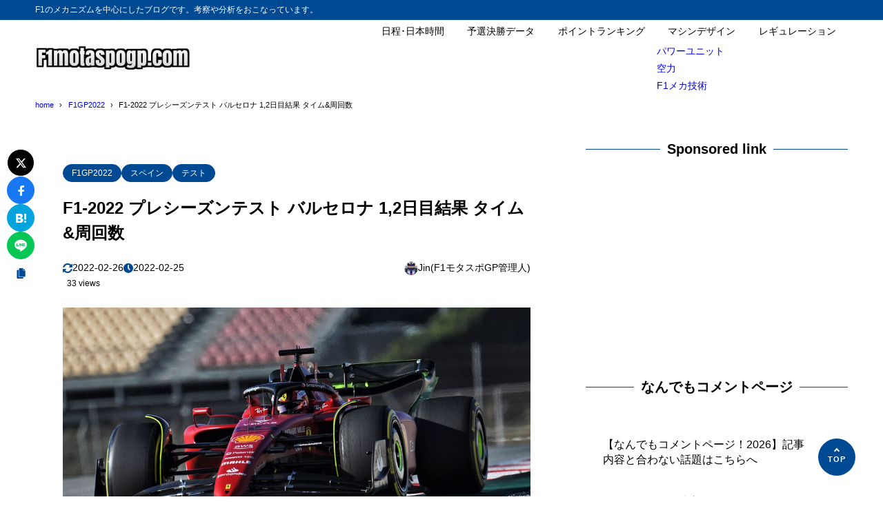

--- FILE ---
content_type: text/html; charset=UTF-8
request_url: https://f1-motorsports-gp.com/test/f1-2022-pre-bar-day1-2/
body_size: 23312
content:
<!DOCTYPE html>
<html lang="ja">
<head>
<meta charset="UTF-8" />
<meta name="viewport" content="width=device-width,initial-scale=1" />
<meta name="format-detection" content="telephone=no" />

<title>F1-2022 プレシーズンテスト  バルセロナ 1,2日目結果 タイム&#038;周回数 - F1モタスポGP</title>
<meta property="og:title" content="F1-2022 プレシーズンテスト  バルセロナ 1,2日目結果 タイム&#038;周回数 - F1モタスポGP" />
<meta property="og:site_name" content="F1モタスポGP" />
<meta name="description" content="プレシーズンテストは、バルセロナで2日目が終わりました。初日は、新車の走行チェックと各部の動作確認が主だった各チームです。&nbsp;エアロレイクやフロービズを使った空力チェックが行われています。各種圧力センサーなどを駆使してデータを集め、･･･" />
<meta property="og:description" content="プレシーズンテストは、バルセロナで2日目が終わりました。初日は、新車の走行チェックと各部の動作確認が主だった各チームです。&nbsp;エアロレイクやフロービズを使った空力チェックが行われています。各種圧力センサーなどを駆使してデータを集め、･･･" />
<meta property="og:type" content="website" />

<meta property="og:url" content="https://f1-motorsports-gp.com/test/f1-2022-pre-bar-day1-2/" />
<link rel="canonical" href="https://f1-motorsports-gp.com/test/f1-2022-pre-bar-day1-2/" />
<meta property="og:image" content="https://f1-motorsports-gp.com/wp-content/uploads/2022/02/2022-F1-75-test2-2.jpg" />
<meta name="twitter:image" content="https://f1-motorsports-gp.com/wp-content/uploads/2022/02/2022-F1-75-test2-2.jpg" />
<meta name="twitter:card" content="summary_large_image" />
<link rel="apple-touch-icon" sizes="180x180" href="https://f1-motorsports-gp.com/wp-content/uploads/2018/03/cropped-f1motosupogplogo2-180x180.jpg" />

<meta name='robots' content='max-image-preview:large' />
<link rel="alternate" type="application/rss+xml" title="F1モタスポGP &raquo; フィード" href="https://f1-motorsports-gp.com/feed/" />
<link rel="alternate" type="application/rss+xml" title="F1モタスポGP &raquo; コメントフィード" href="https://f1-motorsports-gp.com/comments/feed/" />
<link rel="alternate" type="application/rss+xml" title="F1モタスポGP &raquo; F1-2022 プレシーズンテスト  バルセロナ 1,2日目結果 タイム&#038;周回数 のコメントのフィード" href="https://f1-motorsports-gp.com/test/f1-2022-pre-bar-day1-2/feed/" />
<link rel="alternate" title="oEmbed (JSON)" type="application/json+oembed" href="https://f1-motorsports-gp.com/wp-json/oembed/1.0/embed?url=https%3A%2F%2Ff1-motorsports-gp.com%2Ftest%2Ff1-2022-pre-bar-day1-2%2F" />
<link rel="alternate" title="oEmbed (XML)" type="text/xml+oembed" href="https://f1-motorsports-gp.com/wp-json/oembed/1.0/embed?url=https%3A%2F%2Ff1-motorsports-gp.com%2Ftest%2Ff1-2022-pre-bar-day1-2%2F&#038;format=xml" />
	<style type="text/css">
	.wp-pagenavi{margin-left:auto !important; margin-right:auto; !important}
	</style>
  <style id='wp-img-auto-sizes-contain-inline-css' type='text/css'>
img:is([sizes=auto i],[sizes^="auto," i]){contain-intrinsic-size:3000px 1500px}
/*# sourceURL=wp-img-auto-sizes-contain-inline-css */
</style>
<style id='wp-block-library-inline-css' type='text/css'>
:root{--wp-block-synced-color:#7a00df;--wp-block-synced-color--rgb:122,0,223;--wp-bound-block-color:var(--wp-block-synced-color);--wp-editor-canvas-background:#ddd;--wp-admin-theme-color:#007cba;--wp-admin-theme-color--rgb:0,124,186;--wp-admin-theme-color-darker-10:#006ba1;--wp-admin-theme-color-darker-10--rgb:0,107,160.5;--wp-admin-theme-color-darker-20:#005a87;--wp-admin-theme-color-darker-20--rgb:0,90,135;--wp-admin-border-width-focus:2px}@media (min-resolution:192dpi){:root{--wp-admin-border-width-focus:1.5px}}.wp-element-button{cursor:pointer}:root .has-very-light-gray-background-color{background-color:#eee}:root .has-very-dark-gray-background-color{background-color:#313131}:root .has-very-light-gray-color{color:#eee}:root .has-very-dark-gray-color{color:#313131}:root .has-vivid-green-cyan-to-vivid-cyan-blue-gradient-background{background:linear-gradient(135deg,#00d084,#0693e3)}:root .has-purple-crush-gradient-background{background:linear-gradient(135deg,#34e2e4,#4721fb 50%,#ab1dfe)}:root .has-hazy-dawn-gradient-background{background:linear-gradient(135deg,#faaca8,#dad0ec)}:root .has-subdued-olive-gradient-background{background:linear-gradient(135deg,#fafae1,#67a671)}:root .has-atomic-cream-gradient-background{background:linear-gradient(135deg,#fdd79a,#004a59)}:root .has-nightshade-gradient-background{background:linear-gradient(135deg,#330968,#31cdcf)}:root .has-midnight-gradient-background{background:linear-gradient(135deg,#020381,#2874fc)}:root{--wp--preset--font-size--normal:16px;--wp--preset--font-size--huge:42px}.has-regular-font-size{font-size:1em}.has-larger-font-size{font-size:2.625em}.has-normal-font-size{font-size:var(--wp--preset--font-size--normal)}.has-huge-font-size{font-size:var(--wp--preset--font-size--huge)}.has-text-align-center{text-align:center}.has-text-align-left{text-align:left}.has-text-align-right{text-align:right}.has-fit-text{white-space:nowrap!important}#end-resizable-editor-section{display:none}.aligncenter{clear:both}.items-justified-left{justify-content:flex-start}.items-justified-center{justify-content:center}.items-justified-right{justify-content:flex-end}.items-justified-space-between{justify-content:space-between}.screen-reader-text{border:0;clip-path:inset(50%);height:1px;margin:-1px;overflow:hidden;padding:0;position:absolute;width:1px;word-wrap:normal!important}.screen-reader-text:focus{background-color:#ddd;clip-path:none;color:#444;display:block;font-size:1em;height:auto;left:5px;line-height:normal;padding:15px 23px 14px;text-decoration:none;top:5px;width:auto;z-index:100000}html :where(.has-border-color){border-style:solid}html :where([style*=border-top-color]){border-top-style:solid}html :where([style*=border-right-color]){border-right-style:solid}html :where([style*=border-bottom-color]){border-bottom-style:solid}html :where([style*=border-left-color]){border-left-style:solid}html :where([style*=border-width]){border-style:solid}html :where([style*=border-top-width]){border-top-style:solid}html :where([style*=border-right-width]){border-right-style:solid}html :where([style*=border-bottom-width]){border-bottom-style:solid}html :where([style*=border-left-width]){border-left-style:solid}html :where(img[class*=wp-image-]){height:auto;max-width:100%}:where(figure){margin:0 0 1em}html :where(.is-position-sticky){--wp-admin--admin-bar--position-offset:var(--wp-admin--admin-bar--height,0px)}@media screen and (max-width:600px){html :where(.is-position-sticky){--wp-admin--admin-bar--position-offset:0px}}

/*# sourceURL=wp-block-library-inline-css */
</style><style id='global-styles-inline-css' type='text/css'>
:root{--wp--preset--aspect-ratio--square: 1;--wp--preset--aspect-ratio--4-3: 4/3;--wp--preset--aspect-ratio--3-4: 3/4;--wp--preset--aspect-ratio--3-2: 3/2;--wp--preset--aspect-ratio--2-3: 2/3;--wp--preset--aspect-ratio--16-9: 16/9;--wp--preset--aspect-ratio--9-16: 9/16;--wp--preset--color--black: #000000;--wp--preset--color--cyan-bluish-gray: #abb8c3;--wp--preset--color--white: #ffffff;--wp--preset--color--pale-pink: #f78da7;--wp--preset--color--vivid-red: #cf2e2e;--wp--preset--color--luminous-vivid-orange: #ff6900;--wp--preset--color--luminous-vivid-amber: #fcb900;--wp--preset--color--light-green-cyan: #7bdcb5;--wp--preset--color--vivid-green-cyan: #00d084;--wp--preset--color--pale-cyan-blue: #8ed1fc;--wp--preset--color--vivid-cyan-blue: #0693e3;--wp--preset--color--vivid-purple: #9b51e0;--wp--preset--color--maincolor: var(--color-main);--wp--preset--color--linkcolor: var(--color-link);--wp--preset--color--customcolor-01: var(--color-elight01);--wp--preset--color--customcolor-02: var(--color-elight02);--wp--preset--color--customcolor-03: var(--color-elight03);--wp--preset--color--customcolor-04: var(--color-elight04);--wp--preset--color--textcolor: var(--color-text);--wp--preset--color--text-6-color: color-mix(in srgb,var(--color-text) 6%,var(--color-background));--wp--preset--color--text-8-color: color-mix(in srgb,var(--color-text) 8%,var(--color-background));--wp--preset--color--text-50-color: color-mix(in srgb,var(--color-text) 50%,var(--color-background));--wp--preset--color--text-80-color: color-mix(in srgb,var(--color-text) 80%,var(--color-background));--wp--preset--gradient--vivid-cyan-blue-to-vivid-purple: linear-gradient(135deg,rgb(6,147,227) 0%,rgb(155,81,224) 100%);--wp--preset--gradient--light-green-cyan-to-vivid-green-cyan: linear-gradient(135deg,rgb(122,220,180) 0%,rgb(0,208,130) 100%);--wp--preset--gradient--luminous-vivid-amber-to-luminous-vivid-orange: linear-gradient(135deg,rgb(252,185,0) 0%,rgb(255,105,0) 100%);--wp--preset--gradient--luminous-vivid-orange-to-vivid-red: linear-gradient(135deg,rgb(255,105,0) 0%,rgb(207,46,46) 100%);--wp--preset--gradient--very-light-gray-to-cyan-bluish-gray: linear-gradient(135deg,rgb(238,238,238) 0%,rgb(169,184,195) 100%);--wp--preset--gradient--cool-to-warm-spectrum: linear-gradient(135deg,rgb(74,234,220) 0%,rgb(151,120,209) 20%,rgb(207,42,186) 40%,rgb(238,44,130) 60%,rgb(251,105,98) 80%,rgb(254,248,76) 100%);--wp--preset--gradient--blush-light-purple: linear-gradient(135deg,rgb(255,206,236) 0%,rgb(152,150,240) 100%);--wp--preset--gradient--blush-bordeaux: linear-gradient(135deg,rgb(254,205,165) 0%,rgb(254,45,45) 50%,rgb(107,0,62) 100%);--wp--preset--gradient--luminous-dusk: linear-gradient(135deg,rgb(255,203,112) 0%,rgb(199,81,192) 50%,rgb(65,88,208) 100%);--wp--preset--gradient--pale-ocean: linear-gradient(135deg,rgb(255,245,203) 0%,rgb(182,227,212) 50%,rgb(51,167,181) 100%);--wp--preset--gradient--electric-grass: linear-gradient(135deg,rgb(202,248,128) 0%,rgb(113,206,126) 100%);--wp--preset--gradient--midnight: linear-gradient(135deg,rgb(2,3,129) 0%,rgb(40,116,252) 100%);--wp--preset--gradient--main-gradation: linear-gradient(to left, var(--color-main-gradation-custom, var(--color-main-gradation, var(--color-main))) 0%, var(--color-main) 100%);--wp--preset--font-size--small: 0.75em;--wp--preset--font-size--medium: 0.9em;--wp--preset--font-size--large: 1.1em;--wp--preset--font-size--x-large: 1.25em;--wp--preset--font-size--xx-large: 1.6em;--wp--preset--font-family--system-font: -apple-system,BlinkMacSystemFont,"Segoe UI",Roboto,Oxygen-Sans,Ubuntu,Cantarell, "Helvetica Neue",sans-serif;--wp--preset--font-family--helvetica-arial: Helvetica Neue, Helvetica, Arial, sans-serif;--wp--preset--spacing--20: 2rem;--wp--preset--spacing--30: 0.67rem;--wp--preset--spacing--40: 30px;--wp--preset--spacing--50: clamp(30px, 5vw, 50px);--wp--preset--spacing--60: clamp(30px, 7vw, 70px);--wp--preset--spacing--70: clamp(50px, 7vw, 90px);--wp--preset--spacing--80: clamp(70px, 10vw, 140px);--wp--preset--spacing--10: 1rem;--wp--preset--shadow--natural: 6px 6px 9px rgba(0, 0, 0, 0.2);--wp--preset--shadow--deep: 12px 12px 50px rgba(0, 0, 0, 0.4);--wp--preset--shadow--sharp: 6px 6px 0px rgba(0, 0, 0, 0.2);--wp--preset--shadow--outlined: 6px 6px 0px -3px rgb(255, 255, 255), 6px 6px rgb(0, 0, 0);--wp--preset--shadow--crisp: 6px 6px 0px rgb(0, 0, 0);--wp--preset--shadow--lg: 4px 4px 6px -1px rgb(0 0 0 / 0.2), 0 2px 4px -2px rgb(0 0 0 / 0.3);}:root { --wp--style--global--content-size: var(--container-width-narrow);--wp--style--global--wide-size: var(--container-width); }:where(body) { margin: 0; }.wp-site-blocks > .alignleft { float: left; margin-right: 2em; }.wp-site-blocks > .alignright { float: right; margin-left: 2em; }.wp-site-blocks > .aligncenter { justify-content: center; margin-left: auto; margin-right: auto; }:where(.wp-site-blocks) > * { margin-block-start: var(--wp--preset--spacing--20); margin-block-end: 0; }:where(.wp-site-blocks) > :first-child { margin-block-start: 0; }:where(.wp-site-blocks) > :last-child { margin-block-end: 0; }:root { --wp--style--block-gap: var(--wp--preset--spacing--20); }:root :where(.is-layout-flow) > :first-child{margin-block-start: 0;}:root :where(.is-layout-flow) > :last-child{margin-block-end: 0;}:root :where(.is-layout-flow) > *{margin-block-start: var(--wp--preset--spacing--20);margin-block-end: 0;}:root :where(.is-layout-constrained) > :first-child{margin-block-start: 0;}:root :where(.is-layout-constrained) > :last-child{margin-block-end: 0;}:root :where(.is-layout-constrained) > *{margin-block-start: var(--wp--preset--spacing--20);margin-block-end: 0;}:root :where(.is-layout-flex){gap: var(--wp--preset--spacing--20);}:root :where(.is-layout-grid){gap: var(--wp--preset--spacing--20);}.is-layout-flow > .alignleft{float: left;margin-inline-start: 0;margin-inline-end: 2em;}.is-layout-flow > .alignright{float: right;margin-inline-start: 2em;margin-inline-end: 0;}.is-layout-flow > .aligncenter{margin-left: auto !important;margin-right: auto !important;}.is-layout-constrained > .alignleft{float: left;margin-inline-start: 0;margin-inline-end: 2em;}.is-layout-constrained > .alignright{float: right;margin-inline-start: 2em;margin-inline-end: 0;}.is-layout-constrained > .aligncenter{margin-left: auto !important;margin-right: auto !important;}.is-layout-constrained > :where(:not(.alignleft):not(.alignright):not(.alignfull)){max-width: var(--wp--style--global--content-size);margin-left: auto !important;margin-right: auto !important;}.is-layout-constrained > .alignwide{max-width: var(--wp--style--global--wide-size);}body .is-layout-flex{display: flex;}.is-layout-flex{flex-wrap: wrap;align-items: center;}.is-layout-flex > :is(*, div){margin: 0;}body .is-layout-grid{display: grid;}.is-layout-grid > :is(*, div){margin: 0;}body{background-color: var(--color-background);color: var(--color-text);padding-top: 0px;padding-right: 0px;padding-bottom: 0px;padding-left: 0px;}a:where(:not(.wp-element-button)){color: var(--color-link);text-decoration: underline;}h1{font-size: var(--wp--preset--font-size--xx-large);font-weight: 700;}:root :where(.wp-element-button, .wp-block-button__link){background-color: var(--color-main);border-width: 0;color: #ffffff;font-family: inherit;font-size: inherit;font-style: inherit;font-weight: inherit;letter-spacing: inherit;line-height: inherit;padding-top: calc(0.667em + 2px);padding-right: calc(1.333em + 2px);padding-bottom: calc(0.667em + 2px);padding-left: calc(1.333em + 2px);text-decoration: none;text-transform: inherit;}:root :where(.wp-element-caption, .wp-block-audio figcaption, .wp-block-embed figcaption, .wp-block-gallery figcaption, .wp-block-image figcaption, .wp-block-table figcaption, .wp-block-video figcaption){font-size: var(--wp--preset--font-size--small);line-height: 1.4;}.has-black-color{color: var(--wp--preset--color--black) !important;}.has-cyan-bluish-gray-color{color: var(--wp--preset--color--cyan-bluish-gray) !important;}.has-white-color{color: var(--wp--preset--color--white) !important;}.has-pale-pink-color{color: var(--wp--preset--color--pale-pink) !important;}.has-vivid-red-color{color: var(--wp--preset--color--vivid-red) !important;}.has-luminous-vivid-orange-color{color: var(--wp--preset--color--luminous-vivid-orange) !important;}.has-luminous-vivid-amber-color{color: var(--wp--preset--color--luminous-vivid-amber) !important;}.has-light-green-cyan-color{color: var(--wp--preset--color--light-green-cyan) !important;}.has-vivid-green-cyan-color{color: var(--wp--preset--color--vivid-green-cyan) !important;}.has-pale-cyan-blue-color{color: var(--wp--preset--color--pale-cyan-blue) !important;}.has-vivid-cyan-blue-color{color: var(--wp--preset--color--vivid-cyan-blue) !important;}.has-vivid-purple-color{color: var(--wp--preset--color--vivid-purple) !important;}.has-maincolor-color{color: var(--wp--preset--color--maincolor) !important;}.has-linkcolor-color{color: var(--wp--preset--color--linkcolor) !important;}.has-customcolor-01-color{color: var(--wp--preset--color--customcolor-01) !important;}.has-customcolor-02-color{color: var(--wp--preset--color--customcolor-02) !important;}.has-customcolor-03-color{color: var(--wp--preset--color--customcolor-03) !important;}.has-customcolor-04-color{color: var(--wp--preset--color--customcolor-04) !important;}.has-textcolor-color{color: var(--wp--preset--color--textcolor) !important;}.has-text-6-color-color{color: var(--wp--preset--color--text-6-color) !important;}.has-text-8-color-color{color: var(--wp--preset--color--text-8-color) !important;}.has-text-50-color-color{color: var(--wp--preset--color--text-50-color) !important;}.has-text-80-color-color{color: var(--wp--preset--color--text-80-color) !important;}.has-black-background-color{background-color: var(--wp--preset--color--black) !important;}.has-cyan-bluish-gray-background-color{background-color: var(--wp--preset--color--cyan-bluish-gray) !important;}.has-white-background-color{background-color: var(--wp--preset--color--white) !important;}.has-pale-pink-background-color{background-color: var(--wp--preset--color--pale-pink) !important;}.has-vivid-red-background-color{background-color: var(--wp--preset--color--vivid-red) !important;}.has-luminous-vivid-orange-background-color{background-color: var(--wp--preset--color--luminous-vivid-orange) !important;}.has-luminous-vivid-amber-background-color{background-color: var(--wp--preset--color--luminous-vivid-amber) !important;}.has-light-green-cyan-background-color{background-color: var(--wp--preset--color--light-green-cyan) !important;}.has-vivid-green-cyan-background-color{background-color: var(--wp--preset--color--vivid-green-cyan) !important;}.has-pale-cyan-blue-background-color{background-color: var(--wp--preset--color--pale-cyan-blue) !important;}.has-vivid-cyan-blue-background-color{background-color: var(--wp--preset--color--vivid-cyan-blue) !important;}.has-vivid-purple-background-color{background-color: var(--wp--preset--color--vivid-purple) !important;}.has-maincolor-background-color{background-color: var(--wp--preset--color--maincolor) !important;}.has-linkcolor-background-color{background-color: var(--wp--preset--color--linkcolor) !important;}.has-customcolor-01-background-color{background-color: var(--wp--preset--color--customcolor-01) !important;}.has-customcolor-02-background-color{background-color: var(--wp--preset--color--customcolor-02) !important;}.has-customcolor-03-background-color{background-color: var(--wp--preset--color--customcolor-03) !important;}.has-customcolor-04-background-color{background-color: var(--wp--preset--color--customcolor-04) !important;}.has-textcolor-background-color{background-color: var(--wp--preset--color--textcolor) !important;}.has-text-6-color-background-color{background-color: var(--wp--preset--color--text-6-color) !important;}.has-text-8-color-background-color{background-color: var(--wp--preset--color--text-8-color) !important;}.has-text-50-color-background-color{background-color: var(--wp--preset--color--text-50-color) !important;}.has-text-80-color-background-color{background-color: var(--wp--preset--color--text-80-color) !important;}.has-black-border-color{border-color: var(--wp--preset--color--black) !important;}.has-cyan-bluish-gray-border-color{border-color: var(--wp--preset--color--cyan-bluish-gray) !important;}.has-white-border-color{border-color: var(--wp--preset--color--white) !important;}.has-pale-pink-border-color{border-color: var(--wp--preset--color--pale-pink) !important;}.has-vivid-red-border-color{border-color: var(--wp--preset--color--vivid-red) !important;}.has-luminous-vivid-orange-border-color{border-color: var(--wp--preset--color--luminous-vivid-orange) !important;}.has-luminous-vivid-amber-border-color{border-color: var(--wp--preset--color--luminous-vivid-amber) !important;}.has-light-green-cyan-border-color{border-color: var(--wp--preset--color--light-green-cyan) !important;}.has-vivid-green-cyan-border-color{border-color: var(--wp--preset--color--vivid-green-cyan) !important;}.has-pale-cyan-blue-border-color{border-color: var(--wp--preset--color--pale-cyan-blue) !important;}.has-vivid-cyan-blue-border-color{border-color: var(--wp--preset--color--vivid-cyan-blue) !important;}.has-vivid-purple-border-color{border-color: var(--wp--preset--color--vivid-purple) !important;}.has-maincolor-border-color{border-color: var(--wp--preset--color--maincolor) !important;}.has-linkcolor-border-color{border-color: var(--wp--preset--color--linkcolor) !important;}.has-customcolor-01-border-color{border-color: var(--wp--preset--color--customcolor-01) !important;}.has-customcolor-02-border-color{border-color: var(--wp--preset--color--customcolor-02) !important;}.has-customcolor-03-border-color{border-color: var(--wp--preset--color--customcolor-03) !important;}.has-customcolor-04-border-color{border-color: var(--wp--preset--color--customcolor-04) !important;}.has-textcolor-border-color{border-color: var(--wp--preset--color--textcolor) !important;}.has-text-6-color-border-color{border-color: var(--wp--preset--color--text-6-color) !important;}.has-text-8-color-border-color{border-color: var(--wp--preset--color--text-8-color) !important;}.has-text-50-color-border-color{border-color: var(--wp--preset--color--text-50-color) !important;}.has-text-80-color-border-color{border-color: var(--wp--preset--color--text-80-color) !important;}.has-vivid-cyan-blue-to-vivid-purple-gradient-background{background: var(--wp--preset--gradient--vivid-cyan-blue-to-vivid-purple) !important;}.has-light-green-cyan-to-vivid-green-cyan-gradient-background{background: var(--wp--preset--gradient--light-green-cyan-to-vivid-green-cyan) !important;}.has-luminous-vivid-amber-to-luminous-vivid-orange-gradient-background{background: var(--wp--preset--gradient--luminous-vivid-amber-to-luminous-vivid-orange) !important;}.has-luminous-vivid-orange-to-vivid-red-gradient-background{background: var(--wp--preset--gradient--luminous-vivid-orange-to-vivid-red) !important;}.has-very-light-gray-to-cyan-bluish-gray-gradient-background{background: var(--wp--preset--gradient--very-light-gray-to-cyan-bluish-gray) !important;}.has-cool-to-warm-spectrum-gradient-background{background: var(--wp--preset--gradient--cool-to-warm-spectrum) !important;}.has-blush-light-purple-gradient-background{background: var(--wp--preset--gradient--blush-light-purple) !important;}.has-blush-bordeaux-gradient-background{background: var(--wp--preset--gradient--blush-bordeaux) !important;}.has-luminous-dusk-gradient-background{background: var(--wp--preset--gradient--luminous-dusk) !important;}.has-pale-ocean-gradient-background{background: var(--wp--preset--gradient--pale-ocean) !important;}.has-electric-grass-gradient-background{background: var(--wp--preset--gradient--electric-grass) !important;}.has-midnight-gradient-background{background: var(--wp--preset--gradient--midnight) !important;}.has-main-gradation-gradient-background{background: var(--wp--preset--gradient--main-gradation) !important;}.has-small-font-size{font-size: var(--wp--preset--font-size--small) !important;}.has-medium-font-size{font-size: var(--wp--preset--font-size--medium) !important;}.has-large-font-size{font-size: var(--wp--preset--font-size--large) !important;}.has-x-large-font-size{font-size: var(--wp--preset--font-size--x-large) !important;}.has-xx-large-font-size{font-size: var(--wp--preset--font-size--xx-large) !important;}.has-system-font-font-family{font-family: var(--wp--preset--font-family--system-font) !important;}.has-helvetica-arial-font-family{font-family: var(--wp--preset--font-family--helvetica-arial) !important;}
/*# sourceURL=global-styles-inline-css */
</style>

<link rel='stylesheet' id='contact-form-7-css' href='https://f1-motorsports-gp.com/wp-content/plugins/contact-form-7/includes/css/styles.css?ver=6.1.4' type='text/css' media='all' />
<link rel='stylesheet' id='whats-new-style-css' href='https://f1-motorsports-gp.com/wp-content/plugins/whats-new-genarator/whats-new.css?ver=1.11.2' type='text/css' media='all' />
<link rel='stylesheet' id='synx-icon-style-css' href='https://f1-motorsports-gp.com/wp-content/themes/syn-ownd/assets/css/vendor/synx-icon.css?ver=0.0.0' type='text/css' media='all' />
<link rel='stylesheet' id='synx-editor-front-style-css' href='https://f1-motorsports-gp.com/wp-content/themes/syn-ownd/assets/css/editor_front.css?ver=1768030663' type='text/css' media='all' />
<link rel='stylesheet' id='synx-swiper-style-css' href='https://f1-motorsports-gp.com/wp-content/themes/syn-ownd/assets/css/vendor/swiper-bundle.min.css?ver=1768030663' type='text/css' media='all' />
<link rel='stylesheet' id='synx-single-style-css' href='https://f1-motorsports-gp.com/wp-content/themes/syn-ownd/assets/css/single.css?ver=1768030663' type='text/css' media='all' />
<link rel='stylesheet' id='tablepress-default-css' href='https://f1-motorsports-gp.com/wp-content/tablepress-combined.min.css?ver=52' type='text/css' media='all' />
<style id='synx-custom-css-front-inline-css' type='text/css'>
:root{--color-hdr-news-bg:#D8462F;--color-hdr-news-font:#ffffff;--logo-height-pc:40;--logo-height-sp:30;--logo-height-fixed-pc:30;--logo-height-fixed-sp:30;--ftrlogo-height-pc:40;--ftrlogo-height-sp:30;--top-slider-img:1.618 / 1}
/*# sourceURL=synx-custom-css-front-inline-css */
</style>
<link rel='stylesheet' id='wp-pagenavi-style-css' href='https://f1-motorsports-gp.com/wp-content/plugins/wp-pagenavi-style/css/css3_red_glossy.css?ver=1.0' type='text/css' media='all' />
<script type="text/javascript" src="https://f1-motorsports-gp.com/wp-content/themes/syn-ownd/assets/js/vendor/jquery-3.7.0.min.js?ver=3.7.0" id="synx-jquery-js"></script>
<link rel="https://api.w.org/" href="https://f1-motorsports-gp.com/wp-json/" /><link rel="alternate" title="JSON" type="application/json" href="https://f1-motorsports-gp.com/wp-json/wp/v2/posts/26383" /><link rel='shortlink' href='https://f1-motorsports-gp.com/?p=26383' />
	<style type="text/css">
	 .wp-pagenavi
	{
		font-size:12px !important;
	}
	</style>
	<style type="text/css">.recentcomments a{display:inline !important;padding:0 !important;margin:0 !important;}</style><link rel="icon" href="https://f1-motorsports-gp.com/wp-content/uploads/2018/03/cropped-f1motosupogplogo2-32x32.jpg" sizes="32x32" />
<link rel="icon" href="https://f1-motorsports-gp.com/wp-content/uploads/2018/03/cropped-f1motosupogplogo2-192x192.jpg" sizes="192x192" />
<link rel="apple-touch-icon" href="https://f1-motorsports-gp.com/wp-content/uploads/2018/03/cropped-f1motosupogplogo2-180x180.jpg" />
<meta name="msapplication-TileImage" content="https://f1-motorsports-gp.com/wp-content/uploads/2018/03/cropped-f1motosupogplogo2-270x270.jpg" />
<script async src="https://pagead2.googlesyndication.com/pagead/js/adsbygoogle.js?client=ca-pub-7721993958339944"
     crossorigin="anonymous"></script><style id="custom-css-04">:root {--fontsize: clamp(14px, calc(100 / 786 * 16 * 1vw), 16px);--fontfamily: "メイリオ", "Meiryo", "ヒラギノ角ゴ Pro", "Hiragino Kaku Gothic Pro", "Hiragino Kaku Gothic ProN", "Hiragino Sans", "游ゴシック", YuGothic, sans-serif;--color-text: #000000;--color-link: #0069ad;--color-background: #ffffff;--color-main: #004a93;--color-main-gradation: hsl(from var(--color-main) calc(h - 20) calc(s + 10) calc(l + 10));--shadow-common: 0.08;--round-common: 15px;--oval-common: 100vh;--color-edark01: #D8462F;--color-elight01: #FFF0F5;--color-edark02: #42914F;--color-elight02: #E8FCE8;--color-edark03: #10318A;--color-elight03: #E0EDFF;--color-edark04: #E38401;--color-elight04: #FBECD8;--container-width: 1260px;--container-width-narrow: 1020px;}</style></head>

<body id="gotop" class="wp-singular post-template-default single single-post postid-26383 single-format-standard wp-custom-logo wp-theme-syn-ownd">

<header class="hdr">
		<div class="hdr__catchphrase">
		<div class="container">F1のメカニズムを中心にしたブログです。考察や分析をおこなっています。</div>
	</div>
	<div class="container hdr__detail">
		<div class="hdr__logo">
			<p class="hdr__logo-ttl">
<a class="hdr__logo-link" href="https://f1-motorsports-gp.com/">
<img width="600" height="107" src="https://f1-motorsports-gp.com/wp-content/uploads/2018/02/cropped-cropped-f1motospogp201802.png" class="hdr__logo-img" alt="F1モタスポGP" loading="eager" /></a>
</p>
		</div>

		<div class="hdr__nav">		<nav class="ddmenu" aria-label="グローバルナビゲーション">
			<div class="ddmenu__inner">
				<ul id="menu-%e3%83%88%e3%83%83%e3%83%97" class="ddmenu__list"><li id="menu-item-41646" class="menu-item menu-item-type-post_type menu-item-object-page menu-item-41646"><a href="https://f1-motorsports-gp.com/2026-f1-carender/">日程･日本時間</a></li>
<li id="menu-item-39044" class="menu-item menu-item-type-post_type menu-item-object-page menu-item-39044"><a href="https://f1-motorsports-gp.com/2025-f1-best-time-data/">予選決勝データ</a></li>
<li id="menu-item-38107" class="menu-item menu-item-type-custom menu-item-object-custom menu-item-38107"><a href="https://www.formula1.com/en/results/2025/drivers">ポイントランキング</a></li>
<li id="menu-item-36053" class="menu-item menu-item-type-taxonomy menu-item-object-category menu-item-has-children menu-item-36053"><a href="https://f1-motorsports-gp.com/category/car-design/">マシンデザイン</a>
<ul class="sub-menu">
	<li id="menu-item-36054" class="menu-item menu-item-type-taxonomy menu-item-object-category menu-item-36054"><a href="https://f1-motorsports-gp.com/category/power-unit/">パワーユニット</a></li>
	<li id="menu-item-36055" class="menu-item menu-item-type-taxonomy menu-item-object-category menu-item-36055"><a href="https://f1-motorsports-gp.com/category/aero/">空力</a></li>
	<li id="menu-item-36056" class="menu-item menu-item-type-taxonomy menu-item-object-category menu-item-36056"><a href="https://f1-motorsports-gp.com/category/f1-%ef%bd%8d-tech/">F1メカ技術</a></li>
</ul>
</li>
<li id="menu-item-36057" class="menu-item menu-item-type-post_type menu-item-object-post menu-item-36057"><a href="https://f1-motorsports-gp.com/regulation/f1-2022-tyre-pu-gearbox-fp/">レギュレーション</a></li>
</ul>			</div>
		</nav>
		</div>			<div class="ham-menu-btn js-menu-btn is-md">
	<button class="ham-menu-btn__button" data-onclick="toggleMenu" aria-label="メニューを開く">
		<i class="ham-menu-btn__icon icon-menu" aria-hidden="true"></i>
		<span class="ham-menu-btn__text">Menu</span>
	</button>
	</div>
	</div>
	</header>
<div class="hdr-fixed js-hdr-fixed">
	<div class="container hdr-fixed__inner">
	<div class="hdr-fixed__logo">
		<p class="hdr__logo-ttl hdr__logo-ttl--fixed">
		<a class="hdr__logo-link" href="https://f1-motorsports-gp.com/">
			<img width="600" height="107" src="https://f1-motorsports-gp.com/wp-content/uploads/2018/02/cropped-cropped-f1motospogp201802.png" class="hdr__logo-img" alt="F1モタスポGP" loading="eager" />		</a>
		</p>
	</div>

	<div class="hdr__nav">		<nav class="ddmenu" aria-label="グローバルナビゲーション">
			<div class="ddmenu__inner">
				<ul id="menu-%e3%83%88%e3%83%83%e3%83%97-1" class="ddmenu__list"><li class="menu-item menu-item-type-post_type menu-item-object-page menu-item-41646"><a href="https://f1-motorsports-gp.com/2026-f1-carender/">日程･日本時間</a></li>
<li class="menu-item menu-item-type-post_type menu-item-object-page menu-item-39044"><a href="https://f1-motorsports-gp.com/2025-f1-best-time-data/">予選決勝データ</a></li>
<li class="menu-item menu-item-type-custom menu-item-object-custom menu-item-38107"><a href="https://www.formula1.com/en/results/2025/drivers">ポイントランキング</a></li>
<li class="menu-item menu-item-type-taxonomy menu-item-object-category menu-item-has-children menu-item-36053"><a href="https://f1-motorsports-gp.com/category/car-design/">マシンデザイン</a>
<ul class="sub-menu">
	<li class="menu-item menu-item-type-taxonomy menu-item-object-category menu-item-36054"><a href="https://f1-motorsports-gp.com/category/power-unit/">パワーユニット</a></li>
	<li class="menu-item menu-item-type-taxonomy menu-item-object-category menu-item-36055"><a href="https://f1-motorsports-gp.com/category/aero/">空力</a></li>
	<li class="menu-item menu-item-type-taxonomy menu-item-object-category menu-item-36056"><a href="https://f1-motorsports-gp.com/category/f1-%ef%bd%8d-tech/">F1メカ技術</a></li>
</ul>
</li>
<li class="menu-item menu-item-type-post_type menu-item-object-post menu-item-36057"><a href="https://f1-motorsports-gp.com/regulation/f1-2022-tyre-pu-gearbox-fp/">レギュレーション</a></li>
</ul>			</div>
		</nav>
		</div>		<div class="ham-menu-btn js-menu-btn is-md">
	<button class="ham-menu-btn__button" data-onclick="toggleMenu" aria-label="メニューを開く">
		<i class="ham-menu-btn__icon icon-menu" aria-hidden="true"></i>
		<span class="ham-menu-btn__text">Menu</span>
	</button>
	</div>
	</div>
</div>
<div class="ham-menu js-menu">
	<nav class="ham-menu__inner">
		<div class="ham-menu-btn is-close js-menu-btn">
	<button class="ham-menu-btn__button" data-onclick="toggleMenu" aria-label="メニューを閉じる">
		<i class="ham-menu-btn__icon icon-menu_close" aria-hidden="true"></i>
		<span class="ham-menu-btn__text">Close</span>
	</button>
	</div>
	<div class="ham-menu__nav">
		<ul id="menu-%e3%83%88%e3%83%83%e3%83%97-2" class="common-nav"><li class="menu-item menu-item-type-post_type menu-item-object-page menu-item-41646"><a href="https://f1-motorsports-gp.com/2026-f1-carender/">日程･日本時間</a></li>
<li class="menu-item menu-item-type-post_type menu-item-object-page menu-item-39044"><a href="https://f1-motorsports-gp.com/2025-f1-best-time-data/">予選決勝データ</a></li>
<li class="menu-item menu-item-type-custom menu-item-object-custom menu-item-38107"><a href="https://www.formula1.com/en/results/2025/drivers">ポイントランキング</a></li>
<li class="menu-item menu-item-type-taxonomy menu-item-object-category menu-item-has-children menu-item-36053"><a href="https://f1-motorsports-gp.com/category/car-design/">マシンデザイン</a>
<ul class="sub-menu">
	<li class="menu-item menu-item-type-taxonomy menu-item-object-category menu-item-36054"><a href="https://f1-motorsports-gp.com/category/power-unit/">パワーユニット</a></li>
	<li class="menu-item menu-item-type-taxonomy menu-item-object-category menu-item-36055"><a href="https://f1-motorsports-gp.com/category/aero/">空力</a></li>
	<li class="menu-item menu-item-type-taxonomy menu-item-object-category menu-item-36056"><a href="https://f1-motorsports-gp.com/category/f1-%ef%bd%8d-tech/">F1メカ技術</a></li>
</ul>
</li>
<li class="menu-item menu-item-type-post_type menu-item-object-post menu-item-36057"><a href="https://f1-motorsports-gp.com/regulation/f1-2022-tyre-pu-gearbox-fp/">レギュレーション</a></li>
</ul>	</div>
	</nav>
	<div class="ham-menu__bg js-menu-bg"></div>
</div>

<div class="breadcrumb is-head"><div class="container breadcrumb__inner"><ol class="breadcrumb__list" aria-label="Breadcrumb"><li><a href="https://f1-motorsports-gp.com"><span>home</span></a></li><li><a href="https://f1-motorsports-gp.com/category/f1gp2022/"><span>F1GP2022</span></a></li><li><span>F1-2022 プレシーズンテスト  バルセロナ 1,2日目結果 タイム&#038;周回数</span></li></ol><script type="application/ld+json">{
					"@context": "http://schema.org",
					"@type": "BreadcrumbList",
					"itemListElement": [{
						"@type": "ListItem",
						"position": 1,
						"item": {
							"@id": "https://f1-motorsports-gp.com",
							"name": "home"
						}
					},{
						"@type": "ListItem",
						"position": 2,
						"item": {
							"@id": "https://f1-motorsports-gp.com/category/f1gp2022/",
							"name": "F1GP2022"
						}
					},{
						"@type": "ListItem",
						"position": 3,
						"item": {
							"@id": "https://f1-motorsports-gp.com/test/f1-2022-pre-bar-day1-2/",
							"name": "F1-2022 プレシーズンテスト  バルセロナ 1,2日目結果 タイム&#038;周回数"
						}
					}]
				}</script></div></div><div class="container main has-sidebar">
<main class="container main-content">

	
	<div class="main-content__inner entry js-sf-target">
	
			
							<div class="entry__label">
											<div class="entry__label-group">
															<ul class="common-cat">
																			<li class="common-cat__item">
											<a class="common-cat__txt" href="https://f1-motorsports-gp.com/category/f1gp2022/">
												F1GP2022											</a>
										</li>
																			<li class="common-cat__item">
											<a class="common-cat__txt" href="https://f1-motorsports-gp.com/category/esp/">
												スペイン											</a>
										</li>
																			<li class="common-cat__item">
											<a class="common-cat__txt" href="https://f1-motorsports-gp.com/category/test/">
												テスト											</a>
										</li>
																	</ul>
							
													</div>
					
									</div>
			
			<div class="entry__head">
				<h1 class="entry__ttl">F1-2022 プレシーズンテスト  バルセロナ 1,2日目結果 タイム&#038;周回数</h1>

								<div class="entry-metas">
										<div class="entry-metas__timestamp">
													<p class="entry-metas__timestamp-item">
								<i class="icon-change" aria-hidden="true"></i>2022-02-26							</p>
																			<p class="entry-metas__timestamp-item">
								<i class="icon-time" aria-hidden="true"></i>2022-02-25							</p>
											</div>
					
										<div class="entry-metas__author">
												<a href="https://f1-motorsports-gp.com/author/32xnr8yn/">
							<span class="entry-metas__author-img"><img alt='Jin(F1モタスポGP管理人) のアイコン' src='https://secure.gravatar.com/avatar/63043cbca4a6dd4697a59bb928cbd00a5cd4158dcb01237f811b3292f49c5213?s=48&#038;d=identicon&#038;r=g' srcset='https://secure.gravatar.com/avatar/63043cbca4a6dd4697a59bb928cbd00a5cd4158dcb01237f811b3292f49c5213?s=96&#038;d=identicon&#038;r=g 2x' class='avatar avatar-48 photo' height='48' width='48' decoding='async'/></span>
							<span class="entry-metas__author-name">Jin(F1モタスポGP管理人)</span>
						</a>
					</div>
										
										<div class="entry-metas__view">
						<p class="entry-metas__view-txt">33 views</p>
					</div>
									</div>
				
									<img width="1000" height="556" src="https://f1-motorsports-gp.com/wp-content/uploads/2022/02/2022-F1-75-test2-2.jpg" class="entry__thumb wp-post-image" alt="F1-2022 プレシーズンテスト  バルセロナ 1,2日目結果 タイム&#038;周回数" decoding="async" loading="lazy" srcset="https://f1-motorsports-gp.com/wp-content/uploads/2022/02/2022-F1-75-test2-2.jpg 1000w, https://f1-motorsports-gp.com/wp-content/uploads/2022/02/2022-F1-75-test2-2-300x167.jpg 300w, https://f1-motorsports-gp.com/wp-content/uploads/2022/02/2022-F1-75-test2-2-768x427.jpg 768w" sizes="auto, (max-width: 1000px) 100vw, 1000px" />							</div>

			<div class="entry__main">
				<article class="post-content">
					<div id="attachment_26390" style="width: 1010px" class="wp-caption aligncenter"><img decoding="async" aria-describedby="caption-attachment-26390" class="wp-image-26390 size-full" src="https://f1-motorsports-gp.com/wp-content/uploads/2022/02/2022-F1-75-test2-2.jpg" alt="" width="1000" height="556" srcset="https://f1-motorsports-gp.com/wp-content/uploads/2022/02/2022-F1-75-test2-2.jpg 1000w, https://f1-motorsports-gp.com/wp-content/uploads/2022/02/2022-F1-75-test2-2-300x167.jpg 300w, https://f1-motorsports-gp.com/wp-content/uploads/2022/02/2022-F1-75-test2-2-768x427.jpg 768w" sizes="(max-width: 1000px) 100vw, 1000px" /><p id="caption-attachment-26390" class="wp-caption-text">https://www.auto-motor-und-sport.de/</p></div>
<p>プレシーズンテストは、バルセロナで2日目が終わりました。</p>
<p>初日は、新車の走行チェックと各部の動作確認が主だった各チームです。</p>
<p>&nbsp;</p>
<p>エアロレイクやフロービズを使った空力チェックが行われています。</p>
<p>各種圧力センサーなどを駆使してデータを集め、実走とシミュレーターの相関度を上げる事がテストの主な目的となっています。</p>
<h3 id="syn-toc1">プレシーズンテスト1日目結果</h3>
<div style="overflow: scroll;">
<table style="width: 520px;">
<tbody>
<tr>
<th style="text-align: center;" width="28">順</th>
<th style="text-align: center;" width="131">ドライバー</th>
<th style="text-align: center;" width="120">チーム</th>
<th style="text-align: center;" width="66">タイム</th>
<th style="text-align: center;" width="47">Gap</th>
<th style="text-align: center;" width="41">Laps</th>
<th style="text-align: center;" width="41">Tyre</th>
<th style="text-align: center;" width="36">Day</th>
</tr>
<tr>
<th style="text-align: center;">1</th>
<td>L.ノリス</td>
<td>マクラーレン</td>
<td style="text-align: center;">1:19.568</td>
<td style="text-align: center;"></td>
<td style="text-align: center;">103</td>
<td style="text-align: center;">C4</td>
<td style="text-align: center;">1</td>
</tr>
<tr>
<th style="text-align: center;">2</th>
<td>C.ルクレール</td>
<td>フェラーリ</td>
<td style="text-align: center;">1:20.165</td>
<td style="text-align: center;">0.597</td>
<td style="text-align: center;">80</td>
<td style="text-align: center;">C3</td>
<td style="text-align: center;">1</td>
</tr>
<tr>
<th style="text-align: center;">3</th>
<td>C.サインツ</td>
<td>フェラーリ</td>
<td style="text-align: center;">1:20.416</td>
<td style="text-align: center;">0.848</td>
<td style="text-align: center;">73</td>
<td style="text-align: center;">C3</td>
<td style="text-align: center;">1</td>
</tr>
<tr>
<th style="text-align: center;">4</th>
<td>G.ラッセル</td>
<td>メルセデスAMG</td>
<td style="text-align: center;">1:20.784</td>
<td style="text-align: center;">1.216</td>
<td style="text-align: center;">77</td>
<td style="text-align: center;">C3</td>
<td style="text-align: center;">1</td>
</tr>
<tr>
<th style="text-align: center;">5</th>
<td>L.ハミルトン</td>
<td>メルセデスAMG</td>
<td style="text-align: center;">1:20.929</td>
<td style="text-align: center;">1.361</td>
<td style="text-align: center;">50</td>
<td style="text-align: center;">C3</td>
<td style="text-align: center;">1</td>
</tr>
<tr>
<th style="text-align: center;">6</th>
<td>S.ベッテル</td>
<td>アストンマーチン</td>
<td style="text-align: center;">1:21.276</td>
<td style="text-align: center;">1.708</td>
<td style="text-align: center;">52</td>
<td style="text-align: center;">C3</td>
<td style="text-align: center;">1</td>
</tr>
<tr>
<th style="text-align: center;">7</th>
<td>Y.角田</td>
<td>アルファタウリ</td>
<td style="text-align: center;">1:21.638</td>
<td style="text-align: center;">2.070</td>
<td style="text-align: center;">121</td>
<td style="text-align: center;">C3</td>
<td style="text-align: center;">1</td>
</tr>
<tr>
<th style="text-align: center;">8</th>
<td>F.アロンソ</td>
<td>アルピーヌ</td>
<td style="text-align: center;">1:21.746</td>
<td style="text-align: center;">2.178</td>
<td style="text-align: center;">127</td>
<td style="text-align: center;">C2</td>
<td style="text-align: center;">1</td>
</tr>
<tr>
<th style="text-align: center;">9</th>
<td>M.フェルスタッペン</td>
<td>レッドブル</td>
<td style="text-align: center;">1:22.246</td>
<td style="text-align: center;">2.678</td>
<td style="text-align: center;">147</td>
<td style="text-align: center;">C2</td>
<td style="text-align: center;">1</td>
</tr>
<tr>
<th style="text-align: center;">10</th>
<td>V.ボッタス</td>
<td>アルファロメオ</td>
<td style="text-align: center;">1:22.572</td>
<td style="text-align: center;">3.004</td>
<td style="text-align: center;">23</td>
<td style="text-align: center;">C3</td>
<td style="text-align: center;">1</td>
</tr>
<tr>
<th style="text-align: center;">11</th>
<td>A.アルボン</td>
<td>ウィリアムズ</td>
<td style="text-align: center;">1:22.760</td>
<td style="text-align: center;">3.192</td>
<td style="text-align: center;">66</td>
<td style="text-align: center;">C3</td>
<td style="text-align: center;">1</td>
</tr>
<tr>
<th style="text-align: center;">12</th>
<td>M.シューマッハ</td>
<td>ハース</td>
<td style="text-align: center;">1:22.962</td>
<td style="text-align: center;">3.394</td>
<td style="text-align: center;">23</td>
<td style="text-align: center;">C3</td>
<td style="text-align: center;">1</td>
</tr>
<tr>
<th style="text-align: center;">13</th>
<td>L.ストロール</td>
<td>アストンマーチン</td>
<td style="text-align: center;">1:23.327</td>
<td style="text-align: center;">3.759</td>
<td style="text-align: center;">67</td>
<td style="text-align: center;">C2</td>
<td style="text-align: center;">1</td>
</tr>
<tr>
<th style="text-align: center;">14</th>
<td>N.ラティフィ</td>
<td>ウィリアムズ</td>
<td style="text-align: center;">1:23.379</td>
<td style="text-align: center;">3.811</td>
<td style="text-align: center;">66</td>
<td style="text-align: center;">C3</td>
<td style="text-align: center;">1</td>
</tr>
<tr>
<th style="text-align: center;">15</th>
<td>N.マゼピン</td>
<td>ハース</td>
<td style="text-align: center;">1:24.505</td>
<td style="text-align: center;">4.937</td>
<td style="text-align: center;">20</td>
<td style="text-align: center;">C2</td>
<td style="text-align: center;">1</td>
</tr>
<tr>
<th style="text-align: center;">16</th>
<td>R.クビサ</td>
<td>アルファロメオ</td>
<td style="text-align: center;">1:25.909</td>
<td style="text-align: center;">6.341</td>
<td style="text-align: center;">9</td>
<td style="text-align: center;">C3</td>
<td style="text-align: center;">1</td>
</tr>
</tbody>
</table>
</div>
<div id="attachment_26389" style="width: 1010px" class="wp-caption aligncenter"><img decoding="async" aria-describedby="caption-attachment-26389" class="size-full wp-image-26389" src="https://f1-motorsports-gp.com/wp-content/uploads/2022/02/2022-MCL36-test1-2.jpg" alt="" width="1000" height="541" srcset="https://f1-motorsports-gp.com/wp-content/uploads/2022/02/2022-MCL36-test1-2.jpg 1000w, https://f1-motorsports-gp.com/wp-content/uploads/2022/02/2022-MCL36-test1-2-300x162.jpg 300w, https://f1-motorsports-gp.com/wp-content/uploads/2022/02/2022-MCL36-test1-2-768x415.jpg 768w" sizes="(max-width: 1000px) 100vw, 1000px" /><p id="caption-attachment-26389" class="wp-caption-text">https://www.auto-motor-und-sport.de/</p></div>
<p>初日トップタイムはC4タイヤを使ったマクラーレンのノリスでした。</p>
<p>マクラーレンやフェラーリは、初日の午前からすぐに上位タイムを記録しており順調な滑り出しです。</p>
<p>&nbsp;</p>
<p>アルファタウリの角田は121周を走行、フィーリングに満足、このマシンは速そうだとコメントしている。</p>
<h3 id="syn-toc2">プレシーズンテスト2日目結果</h3>
<div style="overflow: scroll;">
<table style="width: 520px;">
<tbody>
<tr>
<th style="text-align: center;" width="28">順</th>
<th style="text-align: center;" width="108">ドライバー</th>
<th style="text-align: center;" width="120">チーム</th>
<th style="text-align: center;" width="66">タイム</th>
<th style="text-align: center;" width="47">Gap</th>
<th style="text-align: center;" width="41">Laps</th>
<th style="text-align: center;" width="41">Tyre</th>
<th style="text-align: center;" width="36">Day</th>
</tr>
<tr>
<th style="text-align: center;">1</th>
<td>C.ルクレール</td>
<td>フェラーリ</td>
<td style="text-align: center;">1:19.689</td>
<td style="text-align: center;"></td>
<td style="text-align: center;">79</td>
<td style="text-align: center;">C3</td>
<td style="text-align: center;">2</td>
</tr>
<tr>
<th style="text-align: center;">2</th>
<td>P.ガスリー</td>
<td>アルファタウリ</td>
<td style="text-align: center;">1:19.918</td>
<td style="text-align: center;">0.229</td>
<td style="text-align: center;">147</td>
<td style="text-align: center;">C4</td>
<td style="text-align: center;">2</td>
</tr>
<tr>
<th style="text-align: center;">3</th>
<td>D.リカルド</td>
<td>マクラーレン</td>
<td style="text-align: center;">1:20.288</td>
<td style="text-align: center;">0.599</td>
<td style="text-align: center;">126</td>
<td style="text-align: center;">C4</td>
<td style="text-align: center;">2</td>
</tr>
<tr>
<th style="text-align: center;">4</th>
<td>G.ラッセル</td>
<td>メルセデスAMG</td>
<td style="text-align: center;">1:20.537</td>
<td style="text-align: center;">0.848</td>
<td style="text-align: center;">66</td>
<td style="text-align: center;">C3</td>
<td style="text-align: center;">2</td>
</tr>
<tr>
<th style="text-align: center;">5</th>
<td>C.サインツ</td>
<td>フェラーリ</td>
<td style="text-align: center;">1:20.546</td>
<td style="text-align: center;">0.857</td>
<td style="text-align: center;">71</td>
<td style="text-align: center;">C3</td>
<td style="text-align: center;">2</td>
</tr>
<tr>
<th style="text-align: center;">6</th>
<td>S.ベッテル</td>
<td>アストンマーチン</td>
<td style="text-align: center;">1:20.784</td>
<td style="text-align: center;">1.095</td>
<td style="text-align: center;">74</td>
<td style="text-align: center;">C3</td>
<td style="text-align: center;">2</td>
</tr>
<tr>
<th style="text-align: center;">7</th>
<td>S.ペレス</td>
<td>レッドブル</td>
<td style="text-align: center;">1:21.430</td>
<td style="text-align: center;">1.741</td>
<td style="text-align: center;">78</td>
<td style="text-align: center;">C3</td>
<td style="text-align: center;">2</td>
</tr>
<tr>
<th style="text-align: center;">8</th>
<td>N.マゼピン</td>
<td>ハース</td>
<td style="text-align: center;">1:21.512</td>
<td style="text-align: center;">1.823</td>
<td style="text-align: center;">42</td>
<td style="text-align: center;">C3</td>
<td style="text-align: center;">2</td>
</tr>
<tr>
<th style="text-align: center;">9</th>
<td>A.アルボン</td>
<td>ウィリアムズ</td>
<td style="text-align: center;">1:21.531</td>
<td style="text-align: center;">1.842</td>
<td style="text-align: center;">47</td>
<td style="text-align: center;">C3</td>
<td style="text-align: center;">2</td>
</tr>
<tr>
<th style="text-align: center;">10</th>
<td>G.ジョウ</td>
<td>アルファロメオ</td>
<td style="text-align: center;">1:21.885</td>
<td style="text-align: center;">2.196</td>
<td style="text-align: center;">71</td>
<td style="text-align: center;">C3</td>
<td style="text-align: center;">2</td>
</tr>
<tr>
<th style="text-align: center;">11</th>
<td>N.ラティフィ</td>
<td>ウィリアムズ</td>
<td style="text-align: center;">1:21.894</td>
<td style="text-align: center;">2.205</td>
<td style="text-align: center;">61</td>
<td style="text-align: center;">C3</td>
<td style="text-align: center;">2</td>
</tr>
<tr>
<th style="text-align: center;">12</th>
<td>L.ストロール</td>
<td>アストンマーチン</td>
<td style="text-align: center;">1:21.920</td>
<td style="text-align: center;">2.231</td>
<td style="text-align: center;">55</td>
<td style="text-align: center;">C3</td>
<td style="text-align: center;">2</td>
</tr>
<tr>
<th style="text-align: center;">13</th>
<td>M.シューマッハ</td>
<td>ハース</td>
<td style="text-align: center;">1:21.949</td>
<td style="text-align: center;">2.260</td>
<td style="text-align: center;">66</td>
<td style="text-align: center;">C3</td>
<td style="text-align: center;">2</td>
</tr>
<tr>
<th style="text-align: center;">14</th>
<td>E.オコン</td>
<td>アルピーヌ</td>
<td style="text-align: center;">1:22.164</td>
<td style="text-align: center;">2.475</td>
<td style="text-align: center;">125</td>
<td style="text-align: center;">C3</td>
<td style="text-align: center;">2</td>
</tr>
<tr>
<th style="text-align: center;">15</th>
<td>V.ボッタス</td>
<td>アルファロメオ</td>
<td style="text-align: center;">1:22.288</td>
<td style="text-align: center;">2.599</td>
<td style="text-align: center;">21</td>
<td style="text-align: center;">C3</td>
<td style="text-align: center;">2</td>
</tr>
<tr>
<th style="text-align: center;">16</th>
<td>L.ハミルトン</td>
<td>メルセデスAMG</td>
<td style="text-align: center;">1:22.562</td>
<td style="text-align: center;">2.873</td>
<td style="text-align: center;">40</td>
<td style="text-align: center;">C2</td>
<td style="text-align: center;">2</td>
</tr>
</tbody>
</table>
</div>
<p>2日目トップタイムは、フェラーリのルクレールです。</p>
<p>フェラーリとマクラーレンは2日目でも順調な走行を続けています。</p>
<p>&nbsp;</p>
<p>この2チームのマシンは、特にサスペンションアームなどの取り付け方が堅実で正攻法なものです。</p>
<p>メルセデスも同じようなサスペンション構成をしています。</p>
<p>レッドブルのような段違いになるような事をせず、取り付け位置を平行にしています。</p>
<p>&nbsp;</p>
<p>セッティング変更に対して、確実に狙った通りに動いていると考えていいでしょう。</p>
<p>[pc]<br />
[ad#ad-3]<br />
[/pc]<br />
[sp]<br />
[ad#ad-2]<br />
[/sp]</p>
<h3 id="syn-toc3">気になるマシンデザイン</h3>
<p>謎に包まれていたウィリアムズのサイドポッドです。</p>
<div id="attachment_26391" style="width: 1034px" class="wp-caption aligncenter"><img loading="lazy" decoding="async" aria-describedby="caption-attachment-26391" class="size-full wp-image-26391" src="https://f1-motorsports-gp.com/wp-content/uploads/2022/02/2022-FW44-sidepod-1.jpg" alt="" width="1024" height="768" srcset="https://f1-motorsports-gp.com/wp-content/uploads/2022/02/2022-FW44-sidepod-1.jpg 1024w, https://f1-motorsports-gp.com/wp-content/uploads/2022/02/2022-FW44-sidepod-1-300x225.jpg 300w, https://f1-motorsports-gp.com/wp-content/uploads/2022/02/2022-FW44-sidepod-1-768x576.jpg 768w" sizes="auto, (max-width: 1024px) 100vw, 1024px" /><p id="caption-attachment-26391" class="wp-caption-text">https://www.auto-motor-und-sport.de/</p></div>
<p>ルーバーと言うより、普通に空洞化しています。</p>
<p>&nbsp;</p>
<div id="attachment_26392" style="width: 1091px" class="wp-caption aligncenter"><img loading="lazy" decoding="async" aria-describedby="caption-attachment-26392" class="size-full wp-image-26392" src="https://f1-motorsports-gp.com/wp-content/uploads/2022/02/2022-FW44-sidepod-2.jpg" alt="" width="1081" height="596" srcset="https://f1-motorsports-gp.com/wp-content/uploads/2022/02/2022-FW44-sidepod-2.jpg 1081w, https://f1-motorsports-gp.com/wp-content/uploads/2022/02/2022-FW44-sidepod-2-300x165.jpg 300w, https://f1-motorsports-gp.com/wp-content/uploads/2022/02/2022-FW44-sidepod-2-1024x565.jpg 1024w, https://f1-motorsports-gp.com/wp-content/uploads/2022/02/2022-FW44-sidepod-2-768x423.jpg 768w" sizes="auto, (max-width: 1081px) 100vw, 1081px" /><p id="caption-attachment-26392" class="wp-caption-text">https://www.auto-motor-und-sport.de/</p></div>
<p>サイドポッド自体が異様に小さい、FW44はインダクションポッドとその後ろが大きくなっており、センタークーリングを増加させています。</p>
<p>この空洞化は、昨年までのポッドウィングを再現したものでしょう。</p>
<p>急激なスラントにより発生させるダウンウォッシュを守る壁のようなボルテックスを生成で出来そうです。</p>
<p>&nbsp;</p>
<div id="attachment_26393" style="width: 1011px" class="wp-caption aligncenter"><img loading="lazy" decoding="async" aria-describedby="caption-attachment-26393" class="size-full wp-image-26393" src="https://f1-motorsports-gp.com/wp-content/uploads/2022/02/2022-F1-75-test2-3.jpg" alt="" width="1001" height="618" srcset="https://f1-motorsports-gp.com/wp-content/uploads/2022/02/2022-F1-75-test2-3.jpg 1001w, https://f1-motorsports-gp.com/wp-content/uploads/2022/02/2022-F1-75-test2-3-300x185.jpg 300w, https://f1-motorsports-gp.com/wp-content/uploads/2022/02/2022-F1-75-test2-3-768x474.jpg 768w" sizes="auto, (max-width: 1001px) 100vw, 1001px" /><p id="caption-attachment-26393" class="wp-caption-text">https://www.auto-motor-und-sport.de/</p></div>
<p>フェラーリのサイドポッド内部、ラジエーターの置き方は昨年までとほぼ変わりません。</p>
<p>後ろに大きく張り出している後端は単純に空洞となっているようです。</p>
<p>&nbsp;</p>
<div id="attachment_26394" style="width: 1010px" class="wp-caption aligncenter"><img loading="lazy" decoding="async" aria-describedby="caption-attachment-26394" class="size-full wp-image-26394" src="https://f1-motorsports-gp.com/wp-content/uploads/2022/02/2022-C42-test1-1.jpg" alt="" width="1000" height="557" srcset="https://f1-motorsports-gp.com/wp-content/uploads/2022/02/2022-C42-test1-1.jpg 1000w, https://f1-motorsports-gp.com/wp-content/uploads/2022/02/2022-C42-test1-1-300x167.jpg 300w, https://f1-motorsports-gp.com/wp-content/uploads/2022/02/2022-C42-test1-1-768x428.jpg 768w" sizes="auto, (max-width: 1000px) 100vw, 1000px" /><p id="caption-attachment-26394" class="wp-caption-text">https://www.auto-motor-und-sport.de/</p></div>
<p>アルファロメオのサイドポッド内部、予想通りラジエーターが浮いています。</p>
<p>アストンマーチンも似たような感じでしょう。</p>
<p>&nbsp;</p>
<p>このような構成は重心が高く、運動性能に大きく影響を与えます。</p>
<p>そのデメリットを空力で補えるかどうかがポイントとなります。</p>
<h3 id="syn-toc4">まとめ</h3>
<p>安定しているマシン、ドライバーが思った通りに反応する、そして目いっぱいアタックしている訳でも無いのにタイムが出てしまう。</p>
<p>本当のトップはまだまだ分かりませんが、テストタイム上位のマシンはそんな感じです。</p>
<p>&nbsp;</p>
<p>ポーポイズ現象、ポーパシングとも言われるマシンが上下に揺れる事が問題となっているようです。</p>
<blockquote class="twitter-tweet">
<p dir="ltr" lang="en">Bumpy road to the top for Charles Leclerc! &#x1f915;<a href="https://twitter.com/hashtag/F1?src=hash&amp;ref_src=twsrc%5Etfw">#F1</a> <a href="https://t.co/Z6a5e6d3bo">pic.twitter.com/Z6a5e6d3bo</a></p>
<p>— Formula 1 (@F1) <a href="https://twitter.com/F1/status/1496888665431326726?ref_src=twsrc%5Etfw">February 24, 2022</a></p></blockquote>
<p><script async src="https://platform.twitter.com/widgets.js" charset="utf-8"></script></p>
<p>結構ひどいですね。</p>
<p>F1公式YouTubeには、もっと多くの映像があります。</p>
<ul>
<li><a href="https://youtu.be/_eTgUHumS5o" target="_blank" rel="noopener">F1 2022 Pre-Season Day 2: The Best Bits</a></li>
</ul>
<p>&nbsp;</p>
<p>グランドエフェクト効果の増加が関係するようです。</p>
<p>昔のウィングカーのように吹っ飛ぶ事は無いだろうけど、ちょっと危うい動きですね。</p>
<h4 id="syn-toc5"><a href="https://it.motorsport.com/f1/news/video-f1-piola-saltellamenti-nocivi-condizionano-prestazioni/8464935/" target="_blank" rel="noopener">ピオラさんのによるポーポイズの説明</a></h4>
<ul>
<li>基本的に、これは速度が上がるにつれて発生する垂直方向の振動運動であり、明らかな理由でストレートでより簡単に得られる状況</li>
<li>フロントウィングのメインプレーンの路面への接近に関連する空力失速の結果</li>
</ul>
<p>※この見解はウィングカー時代に起こった事のようです。今のF1ではリアディフューザー始まり部分でストールしています。</p>
<h4 id="syn-toc6">フェラーリの対策</h4>
<p><img loading="lazy" decoding="async" class="aligncenter size-full wp-image-26465" src="https://f1-motorsports-gp.com/wp-content/uploads/2022/02/2022-F1-75-floor-1.jpg" alt="" width="1424" height="614" srcset="https://f1-motorsports-gp.com/wp-content/uploads/2022/02/2022-F1-75-floor-1.jpg 1424w, https://f1-motorsports-gp.com/wp-content/uploads/2022/02/2022-F1-75-floor-1-300x129.jpg 300w, https://f1-motorsports-gp.com/wp-content/uploads/2022/02/2022-F1-75-floor-1-1024x442.jpg 1024w, https://f1-motorsports-gp.com/wp-content/uploads/2022/02/2022-F1-75-floor-1-768x331.jpg 768w" sizes="auto, (max-width: 1424px) 100vw, 1424px" /></p>
				</article>

				
				
<div class="common-share">
	<p class="common-share__ttl">この記事をシェアする</p>

	<ul class="common-share__list">
							<li class="common-share__item">
					<a class="common-share__x" href="https://twitter.com/intent/tweet?url=https://f1-motorsports-gp.com/test/f1-2022-pre-bar-day1-2/&#038;text=F1-2022%20プレシーズンテスト%20%20バルセロナ%201,2日目結果%20タイム&#038;周回数" target="_blank" rel="noopener noreferrer" title="Xにポストする" aria-label="Xにポストする">
						<i class="icon-sns_x"></i>
					</a>
				</li>
			
							<li class="common-share__item">
					<a class="common-share__fb" href="https://www.facebook.com/sharer/sharer.php?u=https://f1-motorsports-gp.com/test/f1-2022-pre-bar-day1-2/" target="_blank" rel="noopener noreferrer" title="Facebookでシェアする" aria-label="Facebookでシェアする">
						<i class="icon-sns_fb"></i>
					</a>
				</li>
			
						<li class="common-share__item">
				<a class="common-share__hatebu" href="https://b.hatena.ne.jp/entry?url=https://f1-motorsports-gp.com/test/f1-2022-pre-bar-day1-2/" target="_blank" rel="noopener noreferrer" title="はてなブックマークに追加" aria-label="はてなブックマークに追加"><i class="icon-sns_hatebu"></i></a>
			</li>
			
							<li class="common-share__item">
					<a class="common-share__line" href="https://social-plugins.line.me/lineit/share?url=https://f1-motorsports-gp.com/test/f1-2022-pre-bar-day1-2/" target="_blank" rel="noopener noreferrer"  title="LINEで送る" aria-label="LINEで送る">
						<i class="icon-sns_line"></i>
					</a>
				</li>
			
							<li class="common-share__item">
					<a id="js-urlcopy" class="common-share__copy" href="#" data-urlcopy="https://f1-motorsports-gp.com/test/f1-2022-pre-bar-day1-2/" title="URLをコピーする" aria-label="URLをコピーする">
						<i class="icon-document"></i>
					</a>
				</li>
				</ul>
</div>
				
								<article class="entry-author">
										<h2 class="entry-author__ttl">
						<i class="icon-pencil" aria-hidden="true"></i>この記事を書いた人					</h2>
					<div class="entry-author__img"><img alt='Jin(F1モタスポGP管理人) のアイコン' src='https://secure.gravatar.com/avatar/63043cbca4a6dd4697a59bb928cbd00a5cd4158dcb01237f811b3292f49c5213?s=96&#038;d=identicon&#038;r=g' srcset='https://secure.gravatar.com/avatar/63043cbca4a6dd4697a59bb928cbd00a5cd4158dcb01237f811b3292f49c5213?s=192&#038;d=identicon&#038;r=g 2x' class='avatar avatar-96 photo' height='96' width='96' loading='lazy' decoding='async'/></div>
					<div class="entry-author__textarea">
						<p class="entry-author__name">
							<a href="https://f1-motorsports-gp.com/author/32xnr8yn/">
								Jin(F1モタスポGP管理人)							</a>
						</p>
						<p class="entry-author__text"><p>F1マニア　エンジン・空力・ドライバー・レギュレーション・政治的な動きなど、なんでもこいです。</p>
<p>https://x.com/f1motospogp</p>
</p>
					</div>
				</article>
							</div>

			
<div class="common-share-fixed">
	<ul class="common-share-fixed__list">

					<li class="common-share-fixed__item">
				<a class="common-share-fixed__link common-share-fixed__link--x" href="https://twitter.com/intent/tweet?url=https://f1-motorsports-gp.com/test/f1-2022-pre-bar-day1-2/&#038;text=F1-2022%20プレシーズンテスト%20%20バルセロナ%201,2日目結果%20タイム&#038;周回数" target="_blank" rel="noopener noreferrer" title="Xにポストする" aria-label="Xにポストする">
					<i class="icon-sns_x"></i>
				</a>
			</li>
		
					<li class="common-share-fixed__item">
				<a class="common-share-fixed__link common-share-fixed__link--fb" href="https://www.facebook.com/sharer/sharer.php?u=https://f1-motorsports-gp.com/test/f1-2022-pre-bar-day1-2/" target="_blank" rel="noopener noreferrer" title="Facebookでシェアする" aria-label="Facebookでシェアする">
					<i class="icon-sns_fb"></i>
				</a>
			</li>
		
					<li class="common-share-fixed__item">
				<a class="common-share-fixed__link common-share-fixed__link--hatebu" href="https://b.hatena.ne.jp/entry?url=https://f1-motorsports-gp.com/test/f1-2022-pre-bar-day1-2/" target="_blank" rel="noopener noreferrer" title="はてなブックマークに追加" aria-label="はてなブックマークに追加"><i class="icon-sns_hatebu"></i></a>
			</li>
		
					<li class="common-share-fixed__item">
				<a class="common-share-fixed__link common-share-fixed__link--line" href="https://social-plugins.line.me/lineit/share?url=https://f1-motorsports-gp.com/test/f1-2022-pre-bar-day1-2/" target="_blank" rel="noopener noreferrer"  title="LINEで送る" aria-label="LINEで送る">
					<i class="icon-sns_line"></i>
				</a>
			</li>
		
					<li class="common-share-fixed__item">
				<a id="js-urlcopy-fixed" class="common-share-fixed__link common-share-fixed__link--copy" href="#" data-urlcopy="https://f1-motorsports-gp.com/test/f1-2022-pre-bar-day1-2/" title="URLをコピーする" aria-label="URLをコピーする">
					<i class="icon-document"></i>
				</a>
			</li>
			</ul>
</div>

				</div>

	<div class="entry-nav">
		<div class="entry-nav__inner">
							<p class="entry-nav__prev">
					<a href="https://f1-motorsports-gp.com/test/f1-2022-rb18-pre-test-day1/" rel="prev"><span class="entry-nav__text">前の記事</span></a>				</p>
			
							<p class="entry-nav__home">
					<a href="https://f1-motorsports-gp.com">記事一覧へ戻る</a>
				</p>
			
							<p class="entry-nav__next">
					<a href="https://f1-motorsports-gp.com/car-design/2022-pre-test-mechanical-1/" rel="next"><span class="entry-nav__text">次の記事</span></a>				</p>
					</div>
	</div>

	
			<section class="comments-area" id="comments">
	<div class="comments-area__inner">

		<h2 class="section__ttl comments-area__ttl">
			<span class="section__ttl--large">コメント</span>
			<span class="section__ttl--small">Comments</span>
		</h2>

		
		<div class="comments-area__main">
			<h3 class="comments-area__sttl">コメント一覧</h3>
			
				<ul class="comments-list">
						<li id="comment-27908" class="comments-list__item">
	<div class="comments-list__inner">
		<div class="comments-list-head">
					<p class="comments-list-head__img">
				<img alt='' src='https://secure.gravatar.com/avatar/6a39a0efaab56a2b9c0f4e7b3147add1a524a6b0e179d445de237101f7c11aba?s=40&#038;d=identicon&#038;r=g' class='avatar avatar-40 photo' height='40' width='40' loading='lazy' />			</p>
				<div class="comments-list-head__detail">
			<p class="comments-list-head__author">
							<span class="comments-list-head__author--name">
					917K				</span>
						 がコメント			</p>
			<p class="comments-list-head__time">
				2022-02-25 22:58			</p>
		</div>
		</div>

		<div class="comments-list-main comments-list-main--hukidashi">
			<p>ポーポイズ現象、こりゃ酷いですね！ドライバーも怖そうです。</p>
<p>昔はこれを抑えるのに、サスをガチガチにするしかなかったですが、どう解決してくるのか興味深いです。</p>
<div class="comments-list-main__reply"><a rel="nofollow" class="comment-reply-link" href="https://f1-motorsports-gp.com/test/f1-2022-pre-bar-day1-2/?replytocom=27908#respond" data-commentid="27908" data-postid="26383" data-belowelement="comment-27908" data-respondelement="respond" data-replyto="917K に返信" aria-label="917K に返信">返信</a></div>		</div>
	</div>
	</li><!-- #comment-## -->
	<li id="comment-27909" class="comments-list__item">
	<div class="comments-list__inner">
		<div class="comments-list-head">
					<p class="comments-list-head__img">
				<img alt='' src='https://secure.gravatar.com/avatar/?s=40&#038;d=identicon&#038;r=g' class='avatar avatar-40 photo avatar-default' height='40' width='40' loading='lazy' />			</p>
				<div class="comments-list-head__detail">
			<p class="comments-list-head__author">
							<span class="comments-list-head__author--name">
									</span>
						 がコメント			</p>
			<p class="comments-list-head__time">
				2022-02-25 01:21			</p>
		</div>
		</div>

		<div class="comments-list-main comments-list-main--hukidashi">
			<p>前の車の後ろにいる時はポーポイズ現象が発生しないが、オーバテイクしようとすると風が当たり現象が発生して追い抜きが出来ないそうです&#8230;<br />
今のところ新しい規格は上手くいっていない<br />
今後各チームどう対応するのか<br />
マクラーレン、フェラーリ、アルファタウリはレッドブル、メルセデスに比べてかなり順調そうですけど本当にそうなんでしょうかね？</p>
<div class="comments-list-main__reply"><a rel="nofollow" class="comment-reply-link" href="https://f1-motorsports-gp.com/test/f1-2022-pre-bar-day1-2/?replytocom=27909#respond" data-commentid="27909" data-postid="26383" data-belowelement="comment-27909" data-respondelement="respond" data-replyto="匿名 に返信" aria-label="匿名 に返信">返信</a></div>		</div>
	</div>
	</li><!-- #comment-## -->
	<li id="comment-27911" class="comments-list__item">
	<div class="comments-list__inner">
		<div class="comments-list-head">
					<p class="comments-list-head__img">
				<img alt='' src='https://secure.gravatar.com/avatar/?s=40&#038;d=identicon&#038;r=g' class='avatar avatar-40 photo avatar-default' height='40' width='40' loading='lazy' />			</p>
				<div class="comments-list-head__detail">
			<p class="comments-list-head__author">
							<span class="comments-list-head__author--name">
									</span>
						 がコメント			</p>
			<p class="comments-list-head__time">
				2022-02-25 02:01			</p>
		</div>
		</div>

		<div class="comments-list-main comments-list-main--hukidashi">
			<p>F1ニュース速報さんに解説が載ってましたので抜粋しますと<br />
１.高速からのブレーキングの際に車体が前につんのめる形になると、<br />
　フロア下への空気の流れが遮断されダウンフォースが失われる。<br />
2.ダウンフォースが失われるとスプリングが伸びて車高が上がるため、<br />
　再びフロア下に空気が流れ込んでダウンフォースが急増する。<br />
3.ダウンフォースが増えると、再び地面へと押し付けられ<br />
　フロア下への気流が空気の流れが遮断されダウンフォースが失われる。<br />
これが繰り返されてしまうというものです。</p>
<p>解消するには、空気の流れを遮断しないところまで車高を上げてしまうか<br />
ガチガチにして車高の変化自体を少なくするかということだそうです。</p>
<div class="comments-list-main__reply"><a rel="nofollow" class="comment-reply-link" href="https://f1-motorsports-gp.com/test/f1-2022-pre-bar-day1-2/?replytocom=27911#respond" data-commentid="27911" data-postid="26383" data-belowelement="comment-27911" data-respondelement="respond" data-replyto="匿名 に返信" aria-label="匿名 に返信">返信</a></div>		</div>
	</div>
	<ul class="children">
	<li id="comment-27912" class="comments-list__item">
	<div class="comments-list__inner">
		<div class="comments-list-head">
					<p class="comments-list-head__img">
				<img alt='' src='https://secure.gravatar.com/avatar/63043cbca4a6dd4697a59bb928cbd00a5cd4158dcb01237f811b3292f49c5213?s=40&#038;d=identicon&#038;r=g' class='avatar avatar-40 photo' height='40' width='40' loading='lazy' />			</p>
				<div class="comments-list-head__detail">
			<p class="comments-list-head__author">
							<span class="comments-list-head__author--name">
					Jin(F1モタスポGP管理人)				</span>
						 がコメント			</p>
			<p class="comments-list-head__time">
				2022-02-25 02:20			</p>
		</div>
		</div>

		<div class="comments-list-main comments-list-main--hukidashi">
			<p>おお、素晴らしい解説をありがとうございます。<br />
ヒーブサスペンション禁止の影響が早速現れましたかね。</p>
<div class="comments-list-main__reply"><a rel="nofollow" class="comment-reply-link" href="https://f1-motorsports-gp.com/test/f1-2022-pre-bar-day1-2/?replytocom=27912#respond" data-commentid="27912" data-postid="26383" data-belowelement="comment-27912" data-respondelement="respond" data-replyto="Jin(F1モタスポGP管理人) に返信" aria-label="Jin(F1モタスポGP管理人) に返信">返信</a></div>		</div>
	</div>
	</li><!-- #comment-## -->
</ul><!-- .children -->
</li><!-- #comment-## -->
	<li id="comment-27913" class="comments-list__item">
	<div class="comments-list__inner">
		<div class="comments-list-head">
					<p class="comments-list-head__img">
				<img alt='' src='https://secure.gravatar.com/avatar/?s=40&#038;d=identicon&#038;r=g' class='avatar avatar-40 photo avatar-default' height='40' width='40' loading='lazy' />			</p>
				<div class="comments-list-head__detail">
			<p class="comments-list-head__author">
							<span class="comments-list-head__author--name">
					おじん・おずぼん				</span>
						 がコメント			</p>
			<p class="comments-list-head__time">
				2022-02-25 02:57			</p>
		</div>
		</div>

		<div class="comments-list-main comments-list-main--hukidashi">
			<p>あれ ポーボイズ現象って 言うんですね<br />
知らなかった</p>
<p>いつだったか ルマン<br />
ユノディエールで ベンツのフロントが バタバタしてたんで フロントサスの不具合かと 思っていたんですが これも同じ？</p>
<p>直後に 路面から引き剥がしたみたいに フロントが浮き上がって 車体はムーンサルト<br />
あれで メルセデスはWECから撤退しました</p>
<p>まさか 今時のF-1では 起こり得ないと思いますが…</p>
<div class="comments-list-main__reply"><a rel="nofollow" class="comment-reply-link" href="https://f1-motorsports-gp.com/test/f1-2022-pre-bar-day1-2/?replytocom=27913#respond" data-commentid="27913" data-postid="26383" data-belowelement="comment-27913" data-respondelement="respond" data-replyto="おじん・おずぼん に返信" aria-label="おじん・おずぼん に返信">返信</a></div>		</div>
	</div>
	<ul class="children">
	<li id="comment-27917" class="comments-list__item">
	<div class="comments-list__inner">
		<div class="comments-list-head">
					<p class="comments-list-head__img">
				<img alt='' src='https://secure.gravatar.com/avatar/63043cbca4a6dd4697a59bb928cbd00a5cd4158dcb01237f811b3292f49c5213?s=40&#038;d=identicon&#038;r=g' class='avatar avatar-40 photo' height='40' width='40' loading='lazy' />			</p>
				<div class="comments-list-head__detail">
			<p class="comments-list-head__author">
							<span class="comments-list-head__author--name">
					Jin(F1モタスポGP管理人)				</span>
						 がコメント			</p>
			<p class="comments-list-head__time">
				2022-02-25 07:06			</p>
		</div>
		</div>

		<div class="comments-list-main comments-list-main--hukidashi">
			<p>あの頃のCカーは、フラットボトムでした。<br />
フロアに入る空気を減らす方向性で、グランドエフェクト効果を増加させていたんです。<br />
そして、スリップに入り空気が完全に遮断され路面の起伏と相まって、飛んでいます。</p>
<p>今のF1はトンネル状で完全に遮断される訳ではありませんので、飛ぶような事態にはならないでしょう。</p>
<div class="comments-list-main__reply"><a rel="nofollow" class="comment-reply-link" href="https://f1-motorsports-gp.com/test/f1-2022-pre-bar-day1-2/?replytocom=27917#respond" data-commentid="27917" data-postid="26383" data-belowelement="comment-27917" data-respondelement="respond" data-replyto="Jin(F1モタスポGP管理人) に返信" aria-label="Jin(F1モタスポGP管理人) に返信">返信</a></div>		</div>
	</div>
	</li><!-- #comment-## -->
</ul><!-- .children -->
</li><!-- #comment-## -->
	<li id="comment-27914" class="comments-list__item">
	<div class="comments-list__inner">
		<div class="comments-list-head">
					<p class="comments-list-head__img">
				<img alt='' src='https://secure.gravatar.com/avatar/?s=40&#038;d=identicon&#038;r=g' class='avatar avatar-40 photo avatar-default' height='40' width='40' loading='lazy' />			</p>
				<div class="comments-list-head__detail">
			<p class="comments-list-head__author">
							<span class="comments-list-head__author--name">
					マクラーレンTAGポルシェターボ				</span>
						 がコメント			</p>
			<p class="comments-list-head__time">
				2022-02-25 03:04			</p>
		</div>
		</div>

		<div class="comments-list-main comments-list-main--hukidashi">
			<p>ウイングカー(グラウンドエフェクトカー)にとって避けらない持病と言うべき副作用のポーポイズ、ポーパシング現象を、どうやって手懐け収束させて落ち着かせるか？<br />
フロントとリヤのウイングによる補正、<br />
バラストの適正配置、熱交換機器のレイアウトによる低重心化など最適なバランスを見つけ出すのが重要ですね。<br />
それにF1ドライバーもグラウンドエフェクトカー特有のドライビング求められますね。</p>
<div class="comments-list-main__reply"><a rel="nofollow" class="comment-reply-link" href="https://f1-motorsports-gp.com/test/f1-2022-pre-bar-day1-2/?replytocom=27914#respond" data-commentid="27914" data-postid="26383" data-belowelement="comment-27914" data-respondelement="respond" data-replyto="マクラーレンTAGポルシェターボ に返信" aria-label="マクラーレンTAGポルシェターボ に返信">返信</a></div>		</div>
	</div>
	</li><!-- #comment-## -->
	<li id="comment-27915" class="comments-list__item">
	<div class="comments-list__inner">
		<div class="comments-list-head">
					<p class="comments-list-head__img">
				<img alt='' src='https://secure.gravatar.com/avatar/6a39a0efaab56a2b9c0f4e7b3147add1a524a6b0e179d445de237101f7c11aba?s=40&#038;d=identicon&#038;r=g' class='avatar avatar-40 photo' height='40' width='40' loading='lazy' />			</p>
				<div class="comments-list-head__detail">
			<p class="comments-list-head__author">
							<span class="comments-list-head__author--name">
					917K				</span>
						 がコメント			</p>
			<p class="comments-list-head__time">
				2022-02-25 03:56			</p>
		</div>
		</div>

		<div class="comments-list-main comments-list-main--hukidashi">
			<p>高速コーナーターンインのタイミングで車高が上がり、ダウンフォースが抜けたらとても踏めないですね。マンセルのような度胸、根性があれば&#8230;</p>
<div class="comments-list-main__reply"><a rel="nofollow" class="comment-reply-link" href="https://f1-motorsports-gp.com/test/f1-2022-pre-bar-day1-2/?replytocom=27915#respond" data-commentid="27915" data-postid="26383" data-belowelement="comment-27915" data-respondelement="respond" data-replyto="917K に返信" aria-label="917K に返信">返信</a></div>		</div>
	</div>
	</li><!-- #comment-## -->
	<li id="comment-27916" class="comments-list__item">
	<div class="comments-list__inner">
		<div class="comments-list-head">
					<p class="comments-list-head__img">
				<img alt='' src='https://secure.gravatar.com/avatar/b127d19b735facf39738298cd8580fb755fcb9dfdc644eb0f2ff36a6fce386f5?s=40&#038;d=identicon&#038;r=g' class='avatar avatar-40 photo' height='40' width='40' loading='lazy' />			</p>
				<div class="comments-list-head__detail">
			<p class="comments-list-head__author">
							<span class="comments-list-head__author--name">
					じゅんた				</span>
						 がコメント			</p>
			<p class="comments-list-head__time">
				2022-02-25 04:07			</p>
		</div>
		</div>

		<div class="comments-list-main comments-list-main--hukidashi">
			<p>ポーポイズを上手く抑えたチームが序盤は結果出しそうですね。<br />
これ、本来のレギュレーション変更の意図したところとは違うような…</p>
<div class="comments-list-main__reply"><a rel="nofollow" class="comment-reply-link" href="https://f1-motorsports-gp.com/test/f1-2022-pre-bar-day1-2/?replytocom=27916#respond" data-commentid="27916" data-postid="26383" data-belowelement="comment-27916" data-respondelement="respond" data-replyto="じゅんた に返信" aria-label="じゅんた に返信">返信</a></div>		</div>
	</div>
	</li><!-- #comment-## -->
	<li id="comment-27920" class="comments-list__item">
	<div class="comments-list__inner">
		<div class="comments-list-head">
					<p class="comments-list-head__img">
				<img alt='' src='https://secure.gravatar.com/avatar/?s=40&#038;d=identicon&#038;r=g' class='avatar avatar-40 photo avatar-default' height='40' width='40' loading='lazy' />			</p>
				<div class="comments-list-head__detail">
			<p class="comments-list-head__author">
							<span class="comments-list-head__author--name">
									</span>
						 がコメント			</p>
			<p class="comments-list-head__time">
				2022-02-25 07:57			</p>
		</div>
		</div>

		<div class="comments-list-main comments-list-main--hukidashi">
			<p>ポーポイズ現象？ウイングカー時代にそんな単語有ったっけ？と思ったらポーポシングなら聞いたことがありますわ。ピッチングやバウンジングとごっちゃでしたけど。</p>
<p>気になる事、ウイングカー初期の79年、開幕からリジェJS11が好調で数戦連勝しました。他チームが分析した結果JS11のベンチュリーはぶ厚いハニカムで極めて頑丈に作られており気圧の変動による変形が少ないのが安定した速さの秘密ではということで、他チームも右にならえで夏以降JS11はふつうのマシンになっていました。</p>
<p>何が言いたいかというと、今年のマシン群はフレキシブルフロアとかギリギリの所を狙いすぎてフロア剛性が足りないんじゃない？ベンチュリの負圧をナメちゃいかんよ？というおじさんの妄想です。</p>
<div class="comments-list-main__reply"><a rel="nofollow" class="comment-reply-link" href="https://f1-motorsports-gp.com/test/f1-2022-pre-bar-day1-2/?replytocom=27920#respond" data-commentid="27920" data-postid="26383" data-belowelement="comment-27920" data-respondelement="respond" data-replyto="匿名 に返信" aria-label="匿名 に返信">返信</a></div>		</div>
	</div>
	<ul class="children">
	<li id="comment-27923" class="comments-list__item">
	<div class="comments-list__inner">
		<div class="comments-list-head">
					<p class="comments-list-head__img">
				<img alt='' src='https://secure.gravatar.com/avatar/63043cbca4a6dd4697a59bb928cbd00a5cd4158dcb01237f811b3292f49c5213?s=40&#038;d=identicon&#038;r=g' class='avatar avatar-40 photo' height='40' width='40' loading='lazy' />			</p>
				<div class="comments-list-head__detail">
			<p class="comments-list-head__author">
							<span class="comments-list-head__author--name">
					Jin(F1モタスポGP管理人)				</span>
						 がコメント			</p>
			<p class="comments-list-head__time">
				2022-02-25 09:39			</p>
		</div>
		</div>

		<div class="comments-list-main comments-list-main--hukidashi">
			<p>porpoising（ポーポイジング）が正解なようです。<br />
ポーパシングはそう聞こえるから誰かが広めたのか？？日本あるあるですね。</p>
<div class="comments-list-main__reply"><a rel="nofollow" class="comment-reply-link" href="https://f1-motorsports-gp.com/test/f1-2022-pre-bar-day1-2/?replytocom=27923#respond" data-commentid="27923" data-postid="26383" data-belowelement="comment-27923" data-respondelement="respond" data-replyto="Jin(F1モタスポGP管理人) に返信" aria-label="Jin(F1モタスポGP管理人) に返信">返信</a></div>		</div>
	</div>
	<ul class="children">
	<li id="comment-27946" class="comments-list__item">
	<div class="comments-list__inner">
		<div class="comments-list-head">
					<p class="comments-list-head__img">
				<img alt='' src='https://secure.gravatar.com/avatar/?s=40&#038;d=identicon&#038;r=g' class='avatar avatar-40 photo avatar-default' height='40' width='40' loading='lazy' />			</p>
				<div class="comments-list-head__detail">
			<p class="comments-list-head__author">
							<span class="comments-list-head__author--name">
									</span>
						 がコメント			</p>
			<p class="comments-list-head__time">
				2022-02-26 16:03			</p>
		</div>
		</div>

		<div class="comments-list-main comments-list-main--hukidashi">
			<p>Tortoise(陸亀)をトータスと呼ぶのだから、Porpoiseをポーパスと呼ぶのは正しいと思います。<br />
進行形でポーパシング。<br />
発音的にも正しい。</p>
		</div>
	</div>
	</li><!-- #comment-## -->
</ul><!-- .children -->
</li><!-- #comment-## -->
	<li id="comment-27930" class="comments-list__item">
	<div class="comments-list__inner">
		<div class="comments-list-head">
					<p class="comments-list-head__img">
				<img alt='' src='https://secure.gravatar.com/avatar/?s=40&#038;d=identicon&#038;r=g' class='avatar avatar-40 photo avatar-default' height='40' width='40' loading='lazy' />			</p>
				<div class="comments-list-head__detail">
			<p class="comments-list-head__author">
							<span class="comments-list-head__author--name">
									</span>
						 がコメント			</p>
			<p class="comments-list-head__time">
				2022-02-25 12:33			</p>
		</div>
		</div>

		<div class="comments-list-main comments-list-main--hukidashi">
			<p>リジェJS11(ジェラール・ドカルージュ設計)懐かしい？<br />
搭載エンジンをマトラV12やめてフォードコスワースDFVのV8に切り替えた途端に一気にウイングカーの代表作、成功車に変身した。<br />
ジャック・ラフィット、パトリック・デパィエ、デディエ・ピローニの３人で、２シーズン(1979年、1980年)で通算５勝稼いだ。<br />
しかし1981年再びマトラV12に戻って失速。<br />
ブラバムのアルファロメオV12搭載と同様に<br />
多気筒マルチエンジンを使って超ロングホイールベースの車体(思いっきりサイドポッドを延長してベンチュリー部分を確保する手段)にしたマシンは、大体やり過ぎて失敗しましたね。<br />
今回のグラウンドエフェクトカーは、ホイールベースが規定で決められているので同じ失敗は繰り返さないと思いますが？</p>
<div class="comments-list-main__reply"><a rel="nofollow" class="comment-reply-link" href="https://f1-motorsports-gp.com/test/f1-2022-pre-bar-day1-2/?replytocom=27930#respond" data-commentid="27930" data-postid="26383" data-belowelement="comment-27930" data-respondelement="respond" data-replyto="匿名 に返信" aria-label="匿名 に返信">返信</a></div>		</div>
	</div>
	</li><!-- #comment-## -->
</ul><!-- .children -->
</li><!-- #comment-## -->
				</ul>

				
					</div>
	
					<div class="comments-area__respond comments-respond">
					<div id="respond" class="comment-respond">
		<h3 class="comments-area__sttl">コメントする <small><a rel="nofollow" id="cancel-comment-reply-link" href="/test/f1-2022-pre-bar-day1-2/#respond" style="display:none;">返信を取り消す</a></small></h3><form action="https://f1-motorsports-gp.com/wp-comments-post.php" method="post" id="commentform" class="comment-form"><p class="comment-form-comment"><label for="comment">コメント <span class="required">※</span></label> <textarea id="comment" name="comment" cols="45" rows="8" maxlength="65525" required="required"></textarea></p><p class="comment-form-author"><label for="author">名前</label> <input id="author" name="author" type="text" value="" size="30" maxlength="245" autocomplete="name" /></p>
<p class="comment-form-email"><label for="email">メール</label> <input id="email" name="email" type="text" value="" size="30" maxlength="100" autocomplete="email" /></p>
<p class="comment-form-url"><label for="url">サイト</label> <input id="url" name="url" type="text" value="" size="30" maxlength="200" autocomplete="url" /></p>
<p class="comment-form-cookies-consent"><input id="wp-comment-cookies-consent" name="wp-comment-cookies-consent" type="checkbox" value="yes" /> <label for="wp-comment-cookies-consent">次回のコメントで使用するためブラウザーに自分の名前、メールアドレス、サイトを保存する。</label></p>
<p class="form-submit"><input name="submit" type="submit" id="submit" class="submit" value="コメントを送信" /> <input type='hidden' name='comment_post_ID' value='26383' id='comment_post_ID' />
<input type='hidden' name='comment_parent' id='comment_parent' value='0' />
</p><p style="display: none;"><input type="hidden" id="akismet_comment_nonce" name="akismet_comment_nonce" value="1256705fa5" /></p><p style="display: none !important;" class="akismet-fields-container" data-prefix="ak_"><label>&#916;<textarea name="ak_hp_textarea" cols="45" rows="8" maxlength="100"></textarea></label><input type="hidden" id="ak_js_1" name="ak_js" value="233"/><script>document.getElementById( "ak_js_1" ).setAttribute( "value", ( new Date() ).getTime() );</script></p></form>	</div><!-- #respond -->
				</div>
		
					<div class="comments-area__trackback comments-trackback">
				<h3 class="comments-area__sttl">トラックバックURL</h3>
				<p class="comments-trackback__txt">
					https://f1-motorsports-gp.com/test/f1-2022-pre-bar-day1-2/trackback/				</p>
			</div>
			</div>
</section>
	
		<section class="entry-relation">
		<div class="entry-relation__inner">
			<h2 class="section__ttl">
				<span class="section__ttl--large">関連記事</span>
				<span class="section__ttl--small">Relation Entry</span>
			</h2>
			<div class="common-list is-type-card">
						
	<article class="js-fadein common-list__item">
		<a class="common-list__link" href="https://f1-motorsports-gp.com/test/2026-f1-pre-test-days/">
												<figure class="common-list__img" style="aspect-ratio: 1.91 / 1;">
						<img
							loading="lazy"
							src="https://f1-motorsports-gp.com/wp-content/uploads/2026/01/2026-Audi-shakedown.jpg"
																width="1200" height="725"
														alt="2026年 F1 プレシーズンテストスケジュール &#038; 開催スケジュール"
					/>
					</figure>
							
							<div class="common-list__content">
					<div class="common-list__txtarea">

													<div class="common-list__detail">
																										<div class="common-list__timestamp">
																					<p class="common-list__timestamp-item">
												<i class="icon-change" aria-hidden="true"></i>2026-01-13											</p>
																															<p class="common-list__timestamp-item">
												<i class="icon-time" aria-hidden="true"></i>2026-01-11											</p>
																			</div>
								
																	<p class="common-list__view">1,103 views</p>
															</div>
						
																				<h3 class="common-list__ttl">2026年 F1 プレシーズンテストスケジュール &#038; 開催スケジュール</h3>
						
						
													
															<ul class="common-cat common-list__cat">
																			<li class="common-cat__item">
											<span class="common-cat__txt">F1GP2026</span>
										</li>
																			<li class="common-cat__item">
											<span class="common-cat__txt">テスト</span>
										</li>
																	</ul>
														
													
																				<p class="common-list__author">
								<span class="common-list__author-img"><img alt='Jin(F1モタスポGP管理人) のアイコン' src='https://secure.gravatar.com/avatar/63043cbca4a6dd4697a59bb928cbd00a5cd4158dcb01237f811b3292f49c5213?s=24&#038;d=identicon&#038;r=g' srcset='https://secure.gravatar.com/avatar/63043cbca4a6dd4697a59bb928cbd00a5cd4158dcb01237f811b3292f49c5213?s=48&#038;d=identicon&#038;r=g 2x' class='avatar avatar-24 photo' height='24' width='24' loading='lazy' decoding='async'/></span>
								<span class="common-list__author-name">Jin(F1モタスポGP管理人)</span>
							</p>
						
						
					</div>
				</div>
					</a>
	</article>
							
	<article class="js-fadein common-list__item">
		<a class="common-list__link" href="https://f1-motorsports-gp.com/esp/2025-r9-esp-race-data/">
												<figure class="common-list__img" style="aspect-ratio: 1.91 / 1;">
						<img
							loading="lazy"
							src="https://f1-motorsports-gp.com/wp-content/uploads/2025/06/lando-norris-mclaren-oscar-pia.jpg"
																width="1000" height="682"
														alt="2025年F1第9戦スペインGP決勝データ（スピードトラップ・セクタータイム・ファーステストタイム）"
					/>
					</figure>
							
							<div class="common-list__content">
					<div class="common-list__txtarea">

													<div class="common-list__detail">
																										<div class="common-list__timestamp">
																															<p class="common-list__timestamp-item">
												<i class="icon-time" aria-hidden="true"></i>2025-06-05											</p>
																			</div>
								
																	<p class="common-list__view">43 views</p>
															</div>
						
																				<h3 class="common-list__ttl">2025年F1第9戦スペインGP決勝データ（スピードトラップ・セクタータイム・ファーステストタイム）</h3>
						
						
													
															<ul class="common-cat common-list__cat">
																			<li class="common-cat__item">
											<span class="common-cat__txt">F1GP2025</span>
										</li>
																			<li class="common-cat__item">
											<span class="common-cat__txt">スペイン</span>
										</li>
																	</ul>
														
													
																				<p class="common-list__author">
								<span class="common-list__author-img"><img alt='Jin(F1モタスポGP管理人) のアイコン' src='https://secure.gravatar.com/avatar/63043cbca4a6dd4697a59bb928cbd00a5cd4158dcb01237f811b3292f49c5213?s=24&#038;d=identicon&#038;r=g' srcset='https://secure.gravatar.com/avatar/63043cbca4a6dd4697a59bb928cbd00a5cd4158dcb01237f811b3292f49c5213?s=48&#038;d=identicon&#038;r=g 2x' class='avatar avatar-24 photo' height='24' width='24' loading='lazy' decoding='async'/></span>
								<span class="common-list__author-name">Jin(F1モタスポGP管理人)</span>
							</p>
						
						
					</div>
				</div>
					</a>
	</article>
							
	<article class="js-fadein common-list__item">
		<a class="common-list__link" href="https://f1-motorsports-gp.com/esp/2025-r9-esp-race/">
												<figure class="common-list__img" style="aspect-ratio: 1.91 / 1;">
						<img
							loading="lazy"
							src="https://f1-motorsports-gp.com/wp-content/uploads/2025/06/GsXC311WgAAKJyz.jpg"
																width="1920" height="1080"
														alt="2025年F1第9戦スペインGP決勝結果「最後のSCでスプリントレース！」"
					/>
					</figure>
							
							<div class="common-list__content">
					<div class="common-list__txtarea">

													<div class="common-list__detail">
																										<div class="common-list__timestamp">
																															<p class="common-list__timestamp-item">
												<i class="icon-time" aria-hidden="true"></i>2025-06-02											</p>
																			</div>
								
																	<p class="common-list__view">37 views</p>
															</div>
						
																				<h3 class="common-list__ttl">2025年F1第9戦スペインGP決勝結果「最後のSCでスプリントレース！」</h3>
						
						
													
															<ul class="common-cat common-list__cat">
																			<li class="common-cat__item">
											<span class="common-cat__txt">F1GP2025</span>
										</li>
																			<li class="common-cat__item">
											<span class="common-cat__txt">O.ピアストリ</span>
										</li>
																			<li class="common-cat__item">
											<span class="common-cat__txt">スペイン</span>
										</li>
																	</ul>
														
													
																				<p class="common-list__author">
								<span class="common-list__author-img"><img alt='Jin(F1モタスポGP管理人) のアイコン' src='https://secure.gravatar.com/avatar/63043cbca4a6dd4697a59bb928cbd00a5cd4158dcb01237f811b3292f49c5213?s=24&#038;d=identicon&#038;r=g' srcset='https://secure.gravatar.com/avatar/63043cbca4a6dd4697a59bb928cbd00a5cd4158dcb01237f811b3292f49c5213?s=48&#038;d=identicon&#038;r=g 2x' class='avatar avatar-24 photo' height='24' width='24' loading='lazy' decoding='async'/></span>
								<span class="common-list__author-name">Jin(F1モタスポGP管理人)</span>
							</p>
						
						
					</div>
				</div>
					</a>
	</article>
							
	<article class="js-fadein common-list__item">
		<a class="common-list__link" href="https://f1-motorsports-gp.com/esp/2025-r9-esp-q-data/">
												<figure class="common-list__img" style="aspect-ratio: 1.91 / 1;">
						<img
							loading="lazy"
							src="https://f1-motorsports-gp.com/wp-content/uploads/2025/06/dppi_00125012_1078.jpg"
																width="904" height="659"
														alt="2025年F1第9戦スペインGP予選データ(スピードトラップ・セクタータイムetc）"
					/>
					</figure>
							
							<div class="common-list__content">
					<div class="common-list__txtarea">

													<div class="common-list__detail">
																										<div class="common-list__timestamp">
																															<p class="common-list__timestamp-item">
												<i class="icon-time" aria-hidden="true"></i>2025-06-01											</p>
																			</div>
								
																	<p class="common-list__view">25 views</p>
															</div>
						
																				<h3 class="common-list__ttl">2025年F1第9戦スペインGP予選データ(スピードトラップ・セクタータイムetc）</h3>
						
						
													
															<ul class="common-cat common-list__cat">
																			<li class="common-cat__item">
											<span class="common-cat__txt">F1GP2025</span>
										</li>
																			<li class="common-cat__item">
											<span class="common-cat__txt">スペイン</span>
										</li>
																	</ul>
														
													
																				<p class="common-list__author">
								<span class="common-list__author-img"><img alt='Jin(F1モタスポGP管理人) のアイコン' src='https://secure.gravatar.com/avatar/63043cbca4a6dd4697a59bb928cbd00a5cd4158dcb01237f811b3292f49c5213?s=24&#038;d=identicon&#038;r=g' srcset='https://secure.gravatar.com/avatar/63043cbca4a6dd4697a59bb928cbd00a5cd4158dcb01237f811b3292f49c5213?s=48&#038;d=identicon&#038;r=g 2x' class='avatar avatar-24 photo' height='24' width='24' loading='lazy' decoding='async'/></span>
								<span class="common-list__author-name">Jin(F1モタスポGP管理人)</span>
							</p>
						
						
					</div>
				</div>
					</a>
	</article>
					</div>
		</div>
	</section>
	</main>

<aside class="sidebar">
	<div id="custom_html-4" class="widget_text sidebar-widget widget_custom_html"><p class="widget-common__ttl">Sponsored link</p><div class="textwidget custom-html-widget"><center><script async src="//pagead2.googlesyndication.com/pagead/js/adsbygoogle.js"></script>
<!-- サイドバー上 -->
<ins class="adsbygoogle"
     style="display:inline-block;width:336px;height:280px"
     data-ad-client="ca-pub-7721993958339944"
     data-ad-slot="4397950171"></ins>
<script>
(adsbygoogle = window.adsbygoogle || []).push({});
</script></center></div></div><div id="nav_menu-10" class="sidebar-widget widget_nav_menu"><p class="widget-common__ttl">なんでもコメントページ</p><div class="menu-%e3%81%aa%e3%82%93%e3%81%a7%e3%82%82%e3%82%b3%e3%83%a1%e3%83%b3%e3%83%88%e3%83%a1%e3%83%8b%e3%83%a5%e3%83%bc-container"><ul id="menu-%e3%81%aa%e3%82%93%e3%81%a7%e3%82%82%e3%82%b3%e3%83%a1%e3%83%b3%e3%83%88%e3%83%a1%e3%83%8b%e3%83%a5%e3%83%bc" class="menu"><li id="menu-item-41580" class="menu-item menu-item-type-post_type menu-item-object-post menu-item-41580"><a href="https://f1-motorsports-gp.com/notes/comment-2026-1/">【なんでもコメントページ！2026】記事内容と合わない話題はこちらへ</a></li>
</ul></div></div><div id="recent-comments-6" class="sidebar-widget widget_recent_comments"><p class="widget-common__ttl">最近のコメント</p><ul id="recentcomments"><li class="recentcomments"><a href="https://f1-motorsports-gp.com/ferrari/f1-2026-new-car-sf-26/#comment-54760">【F1 2026 NEW CAR】フェラーリ SF-26 レンダリング画像＆実車</a> に <span class="comment-author-link">匿名</span> より</li><li class="recentcomments"><a href="https://f1-motorsports-gp.com/car-design/f1-2026-new-car-w17/#comment-54751">【F1 2026 NEW CAR】メルセデス W17 レンダリング画像＆実車</a> に <span class="comment-author-link">匿名</span> より</li><li class="recentcomments"><a href="https://f1-motorsports-gp.com/car-design/f1-2026-new-car-w17/#comment-54733">【F1 2026 NEW CAR】メルセデス W17 レンダリング画像＆実車</a> に <span class="comment-author-link">tm</span> より</li><li class="recentcomments"><a href="https://f1-motorsports-gp.com/honda/honda-ra626h-00/#comment-54729">【パワーユニット】HONDA RA626H 発表！新エンジン・モーター・バッテリー</a> に <span class="comment-author-link">匿名</span> より</li><li class="recentcomments"><a href="https://f1-motorsports-gp.com/car-design/f1-2026-new-car-vf-26/#comment-54728">【F1 2026 NEW CAR】ハースF1 VF-26 レンダリング画像</a> に <span class="comment-author-link">匿名</span> より</li><li class="recentcomments"><a href="https://f1-motorsports-gp.com/car-design/f1-2026-new-car-vf-26/#comment-54722">【F1 2026 NEW CAR】ハースF1 VF-26 レンダリング画像</a> に <span class="comment-author-link">Jin(F1モタスポGP管理人)</span> より</li><li class="recentcomments"><a href="https://f1-motorsports-gp.com/car-design/f1-2026-new-car-vf-26/#comment-54719">【F1 2026 NEW CAR】ハースF1 VF-26 レンダリング画像</a> に <span class="comment-author-link">匿名</span> より</li><li class="recentcomments"><a href="https://f1-motorsports-gp.com/honda/honda-ra626h-00/#comment-54713">【パワーユニット】HONDA RA626H 発表！新エンジン・モーター・バッテリー</a> に <span class="comment-author-link">Jin(F1モタスポGP管理人)</span> より</li><li class="recentcomments"><a href="https://f1-motorsports-gp.com/car-design/new-car-vcarb03/#comment-54712">【F1 2026 NEW CAR】レーシングブルズVCARB03 レンダリング画像＆実車</a> に <span class="comment-author-link">Jin(F1モタスポGP管理人)</span> より</li><li class="recentcomments"><a href="https://f1-motorsports-gp.com/car-design/new-car-vcarb03/#comment-54698">【F1 2026 NEW CAR】レーシングブルズVCARB03 レンダリング画像＆実車</a> に <span class="comment-author-link">匿名</span> より</li></ul></div><div id="nav_menu-9" class="sidebar-widget widget_nav_menu"><p class="widget-common__ttl">おすすめカテゴリー</p><div class="menu-%e3%81%8a%e3%81%99%e3%81%99%e3%82%81%e3%82%ab%e3%83%86%e3%82%b4%e3%83%aa%e3%83%bc-container"><ul id="menu-%e3%81%8a%e3%81%99%e3%81%99%e3%82%81%e3%82%ab%e3%83%86%e3%82%b4%e3%83%aa%e3%83%bc" class="menu"><li id="menu-item-31102" class="menu-item menu-item-type-taxonomy menu-item-object-category menu-item-31102"><a href="https://f1-motorsports-gp.com/category/car-design/">マシンデザイン</a></li>
<li id="menu-item-31105" class="menu-item menu-item-type-taxonomy menu-item-object-category menu-item-31105"><a href="https://f1-motorsports-gp.com/category/power-unit/">パワーユニット</a></li>
<li id="menu-item-31104" class="menu-item menu-item-type-taxonomy menu-item-object-category menu-item-31104"><a href="https://f1-motorsports-gp.com/category/f1-%ef%bd%8d-tech/">F1メカ技術</a></li>
<li id="menu-item-31108" class="menu-item menu-item-type-taxonomy menu-item-object-category menu-item-31108"><a href="https://f1-motorsports-gp.com/category/aero/">空力</a></li>
<li id="menu-item-31101" class="menu-item menu-item-type-taxonomy menu-item-object-category menu-item-31101"><a href="https://f1-motorsports-gp.com/category/honda/">ホンダ</a></li>
<li id="menu-item-31103" class="menu-item menu-item-type-taxonomy menu-item-object-category menu-item-31103"><a href="https://f1-motorsports-gp.com/category/redbull/">レッドブル</a></li>
<li id="menu-item-31106" class="menu-item menu-item-type-taxonomy menu-item-object-category menu-item-31106"><a href="https://f1-motorsports-gp.com/category/ferrari/">フェラーリ</a></li>
<li id="menu-item-31107" class="menu-item menu-item-type-taxonomy menu-item-object-category menu-item-31107"><a href="https://f1-motorsports-gp.com/category/regulation/">レギュレーション</a></li>
</ul></div></div><div id="custom_html-2" class="widget_text sidebar-widget widget_custom_html"><p class="widget-common__ttl">X</p><div class="textwidget custom-html-widget"><a href="https://x.com/f1motospogp" target="_blank">https://x.com/f1motospogp</a></div></div><div id="search-6" class="sidebar-widget widget_search"><p class="widget-common__ttl">サイト内検索</p><form class="search-form" id="searchform"	role="search" method="get" action="https://f1-motorsports-gp.com">
	<label>
		<input type="text" name="s" id="s" placeholder="キーワードで検索する" value=""
	/>
	</label>
	<button type="submit" aria-label="検索"><i class="icon-search"></i></button>
</form>
</div><div id="synx_archive_widget-2" class="sidebar-widget widget_synx_archive_widget"><p class="widget-common__ttl">アーカイブ検索</p><label class="widget-archive-drop"><select name="archive-dropdown" aria-label="月を選択" onchange="document.location.href=this.options[this.selectedIndex].value;"><option value="">月を選択</option>	<option value='https://f1-motorsports-gp.com/2026/01/'> 2026年1月  (9)</option>
	<option value='https://f1-motorsports-gp.com/2025/12/'> 2025年12月  (9)</option>
	<option value='https://f1-motorsports-gp.com/2025/11/'> 2025年11月  (21)</option>
	<option value='https://f1-motorsports-gp.com/2025/10/'> 2025年10月  (24)</option>
	<option value='https://f1-motorsports-gp.com/2025/09/'> 2025年9月  (19)</option>
	<option value='https://f1-motorsports-gp.com/2025/08/'> 2025年8月  (12)</option>
	<option value='https://f1-motorsports-gp.com/2025/07/'> 2025年7月  (20)</option>
	<option value='https://f1-motorsports-gp.com/2025/06/'> 2025年6月  (18)</option>
	<option value='https://f1-motorsports-gp.com/2025/05/'> 2025年5月  (29)</option>
	<option value='https://f1-motorsports-gp.com/2025/04/'> 2025年4月  (26)</option>
	<option value='https://f1-motorsports-gp.com/2025/03/'> 2025年3月  (22)</option>
	<option value='https://f1-motorsports-gp.com/2025/02/'> 2025年2月  (6)</option>
	<option value='https://f1-motorsports-gp.com/2025/01/'> 2025年1月  (3)</option>
	<option value='https://f1-motorsports-gp.com/2024/12/'> 2024年12月  (14)</option>
	<option value='https://f1-motorsports-gp.com/2024/11/'> 2024年11月  (20)</option>
	<option value='https://f1-motorsports-gp.com/2024/10/'> 2024年10月  (15)</option>
	<option value='https://f1-motorsports-gp.com/2024/09/'> 2024年9月  (21)</option>
	<option value='https://f1-motorsports-gp.com/2024/08/'> 2024年8月  (14)</option>
	<option value='https://f1-motorsports-gp.com/2024/07/'> 2024年7月  (28)</option>
	<option value='https://f1-motorsports-gp.com/2024/06/'> 2024年6月  (25)</option>
	<option value='https://f1-motorsports-gp.com/2024/05/'> 2024年5月  (23)</option>
	<option value='https://f1-motorsports-gp.com/2024/04/'> 2024年4月  (19)</option>
	<option value='https://f1-motorsports-gp.com/2024/03/'> 2024年3月  (24)</option>
	<option value='https://f1-motorsports-gp.com/2024/02/'> 2024年2月  (13)</option>
	<option value='https://f1-motorsports-gp.com/2024/01/'> 2024年1月  (3)</option>
	<option value='https://f1-motorsports-gp.com/2023/12/'> 2023年12月  (5)</option>
	<option value='https://f1-motorsports-gp.com/2023/11/'> 2023年11月  (24)</option>
	<option value='https://f1-motorsports-gp.com/2023/10/'> 2023年10月  (26)</option>
	<option value='https://f1-motorsports-gp.com/2023/09/'> 2023年9月  (25)</option>
	<option value='https://f1-motorsports-gp.com/2023/08/'> 2023年8月  (11)</option>
	<option value='https://f1-motorsports-gp.com/2023/07/'> 2023年7月  (30)</option>
	<option value='https://f1-motorsports-gp.com/2023/06/'> 2023年6月  (19)</option>
	<option value='https://f1-motorsports-gp.com/2023/05/'> 2023年5月  (21)</option>
	<option value='https://f1-motorsports-gp.com/2023/04/'> 2023年4月  (16)</option>
	<option value='https://f1-motorsports-gp.com/2023/03/'> 2023年3月  (21)</option>
	<option value='https://f1-motorsports-gp.com/2023/02/'> 2023年2月  (16)</option>
	<option value='https://f1-motorsports-gp.com/2023/01/'> 2023年1月  (7)</option>
	<option value='https://f1-motorsports-gp.com/2022/12/'> 2022年12月  (8)</option>
	<option value='https://f1-motorsports-gp.com/2022/11/'> 2022年11月  (24)</option>
	<option value='https://f1-motorsports-gp.com/2022/10/'> 2022年10月  (29)</option>
	<option value='https://f1-motorsports-gp.com/2022/09/'> 2022年9月  (24)</option>
	<option value='https://f1-motorsports-gp.com/2022/08/'> 2022年8月  (16)</option>
	<option value='https://f1-motorsports-gp.com/2022/07/'> 2022年7月  (33)</option>
	<option value='https://f1-motorsports-gp.com/2022/06/'> 2022年6月  (21)</option>
	<option value='https://f1-motorsports-gp.com/2022/05/'> 2022年5月  (31)</option>
	<option value='https://f1-motorsports-gp.com/2022/04/'> 2022年4月  (28)</option>
	<option value='https://f1-motorsports-gp.com/2022/03/'> 2022年3月  (31)</option>
	<option value='https://f1-motorsports-gp.com/2022/02/'> 2022年2月  (22)</option>
	<option value='https://f1-motorsports-gp.com/2022/01/'> 2022年1月  (9)</option>
	<option value='https://f1-motorsports-gp.com/2021/12/'> 2021年12月  (29)</option>
	<option value='https://f1-motorsports-gp.com/2021/11/'> 2021年11月  (27)</option>
	<option value='https://f1-motorsports-gp.com/2021/10/'> 2021年10月  (27)</option>
	<option value='https://f1-motorsports-gp.com/2021/09/'> 2021年9月  (32)</option>
	<option value='https://f1-motorsports-gp.com/2021/08/'> 2021年8月  (19)</option>
	<option value='https://f1-motorsports-gp.com/2021/07/'> 2021年7月  (30)</option>
	<option value='https://f1-motorsports-gp.com/2021/06/'> 2021年6月  (35)</option>
	<option value='https://f1-motorsports-gp.com/2021/05/'> 2021年5月  (33)</option>
	<option value='https://f1-motorsports-gp.com/2021/04/'> 2021年4月  (21)</option>
	<option value='https://f1-motorsports-gp.com/2021/03/'> 2021年3月  (24)</option>
	<option value='https://f1-motorsports-gp.com/2021/02/'> 2021年2月  (12)</option>
	<option value='https://f1-motorsports-gp.com/2021/01/'> 2021年1月  (7)</option>
	<option value='https://f1-motorsports-gp.com/2020/12/'> 2020年12月  (27)</option>
	<option value='https://f1-motorsports-gp.com/2020/11/'> 2020年11月  (26)</option>
	<option value='https://f1-motorsports-gp.com/2020/10/'> 2020年10月  (26)</option>
	<option value='https://f1-motorsports-gp.com/2020/09/'> 2020年9月  (34)</option>
	<option value='https://f1-motorsports-gp.com/2020/08/'> 2020年8月  (36)</option>
	<option value='https://f1-motorsports-gp.com/2020/07/'> 2020年7月  (26)</option>
	<option value='https://f1-motorsports-gp.com/2020/06/'> 2020年6月  (6)</option>
	<option value='https://f1-motorsports-gp.com/2020/05/'> 2020年5月  (4)</option>
	<option value='https://f1-motorsports-gp.com/2020/04/'> 2020年4月  (9)</option>
	<option value='https://f1-motorsports-gp.com/2020/03/'> 2020年3月  (21)</option>
	<option value='https://f1-motorsports-gp.com/2020/02/'> 2020年2月  (19)</option>
	<option value='https://f1-motorsports-gp.com/2020/01/'> 2020年1月  (5)</option>
	<option value='https://f1-motorsports-gp.com/2019/12/'> 2019年12月  (8)</option>
	<option value='https://f1-motorsports-gp.com/2019/11/'> 2019年11月  (28)</option>
	<option value='https://f1-motorsports-gp.com/2019/10/'> 2019年10月  (24)</option>
	<option value='https://f1-motorsports-gp.com/2019/09/'> 2019年9月  (35)</option>
	<option value='https://f1-motorsports-gp.com/2019/08/'> 2019年8月  (22)</option>
	<option value='https://f1-motorsports-gp.com/2019/07/'> 2019年7月  (29)</option>
	<option value='https://f1-motorsports-gp.com/2019/06/'> 2019年6月  (26)</option>
	<option value='https://f1-motorsports-gp.com/2019/05/'> 2019年5月  (26)</option>
	<option value='https://f1-motorsports-gp.com/2019/04/'> 2019年4月  (29)</option>
	<option value='https://f1-motorsports-gp.com/2019/03/'> 2019年3月  (30)</option>
	<option value='https://f1-motorsports-gp.com/2019/02/'> 2019年2月  (21)</option>
	<option value='https://f1-motorsports-gp.com/2019/01/'> 2019年1月  (8)</option>
	<option value='https://f1-motorsports-gp.com/2018/12/'> 2018年12月  (9)</option>
	<option value='https://f1-motorsports-gp.com/2018/11/'> 2018年11月  (29)</option>
	<option value='https://f1-motorsports-gp.com/2018/10/'> 2018年10月  (39)</option>
	<option value='https://f1-motorsports-gp.com/2018/09/'> 2018年9月  (35)</option>
	<option value='https://f1-motorsports-gp.com/2018/08/'> 2018年8月  (27)</option>
	<option value='https://f1-motorsports-gp.com/2018/07/'> 2018年7月  (46)</option>
	<option value='https://f1-motorsports-gp.com/2018/06/'> 2018年6月  (41)</option>
	<option value='https://f1-motorsports-gp.com/2018/05/'> 2018年5月  (40)</option>
	<option value='https://f1-motorsports-gp.com/2018/04/'> 2018年4月  (53)</option>
	<option value='https://f1-motorsports-gp.com/2018/03/'> 2018年3月  (47)</option>
	<option value='https://f1-motorsports-gp.com/2018/02/'> 2018年2月  (33)</option>
	<option value='https://f1-motorsports-gp.com/2018/01/'> 2018年1月  (21)</option>
	<option value='https://f1-motorsports-gp.com/2017/12/'> 2017年12月  (16)</option>
	<option value='https://f1-motorsports-gp.com/2017/11/'> 2017年11月  (29)</option>
	<option value='https://f1-motorsports-gp.com/2017/10/'> 2017年10月  (39)</option>
	<option value='https://f1-motorsports-gp.com/2017/09/'> 2017年9月  (37)</option>
	<option value='https://f1-motorsports-gp.com/2017/08/'> 2017年8月  (25)</option>
	<option value='https://f1-motorsports-gp.com/2017/07/'> 2017年7月  (25)</option>
	<option value='https://f1-motorsports-gp.com/2017/06/'> 2017年6月  (23)</option>
	<option value='https://f1-motorsports-gp.com/2017/05/'> 2017年5月  (25)</option>
	<option value='https://f1-motorsports-gp.com/2017/04/'> 2017年4月  (31)</option>
	<option value='https://f1-motorsports-gp.com/2017/03/'> 2017年3月  (34)</option>
	<option value='https://f1-motorsports-gp.com/2017/02/'> 2017年2月  (23)</option>
	<option value='https://f1-motorsports-gp.com/2017/01/'> 2017年1月  (1)</option>
	<option value='https://f1-motorsports-gp.com/2016/12/'> 2016年12月  (1)</option>
	<option value='https://f1-motorsports-gp.com/2016/11/'> 2016年11月  (11)</option>
	<option value='https://f1-motorsports-gp.com/2016/10/'> 2016年10月  (15)</option>
	<option value='https://f1-motorsports-gp.com/2016/09/'> 2016年9月  (11)</option>
	<option value='https://f1-motorsports-gp.com/2016/08/'> 2016年8月  (8)</option>
	<option value='https://f1-motorsports-gp.com/2016/07/'> 2016年7月  (18)</option>
	<option value='https://f1-motorsports-gp.com/2016/06/'> 2016年6月  (12)</option>
	<option value='https://f1-motorsports-gp.com/2016/05/'> 2016年5月  (15)</option>
	<option value='https://f1-motorsports-gp.com/2016/04/'> 2016年4月  (16)</option>
	<option value='https://f1-motorsports-gp.com/2016/03/'> 2016年3月  (14)</option>
	<option value='https://f1-motorsports-gp.com/2016/02/'> 2016年2月  (4)</option>
	<option value='https://f1-motorsports-gp.com/2016/01/'> 2016年1月  (2)</option>
	<option value='https://f1-motorsports-gp.com/2015/12/'> 2015年12月  (7)</option>
	<option value='https://f1-motorsports-gp.com/2015/11/'> 2015年11月  (19)</option>
	<option value='https://f1-motorsports-gp.com/2015/10/'> 2015年10月  (24)</option>
	<option value='https://f1-motorsports-gp.com/2015/09/'> 2015年9月  (17)</option>
	<option value='https://f1-motorsports-gp.com/2015/08/'> 2015年8月  (9)</option>
	<option value='https://f1-motorsports-gp.com/2015/07/'> 2015年7月  (18)</option>
	<option value='https://f1-motorsports-gp.com/2015/06/'> 2015年6月  (16)</option>
	<option value='https://f1-motorsports-gp.com/2015/05/'> 2015年5月  (26)</option>
	<option value='https://f1-motorsports-gp.com/2015/04/'> 2015年4月  (27)</option>
	<option value='https://f1-motorsports-gp.com/2015/03/'> 2015年3月  (35)</option>
</select></label></div>	</aside>
</div>

<footer class="ftr">
	<div class="breadcrumb"><div class="container breadcrumb__inner"><ol class="breadcrumb__list" aria-label="Breadcrumb"><li><a href="https://f1-motorsports-gp.com"><span>home</span></a></li><li><a href="https://f1-motorsports-gp.com/category/f1gp2022/"><span>F1GP2022</span></a></li><li><span>F1-2022 プレシーズンテスト  バルセロナ 1,2日目結果 タイム&#038;周回数</span></li></ol></div></div>
	
	<!-- フッターナビゲーション -->
			<div class="ftr-nav">
			<div class="container ftr-nav__inner" role="navigation" aria-label="フッターナビゲーション">
			<div class="ftr-nav__column"><div id="nav_menu-4" class="ftrnav-widget widget_nav_menu"><div class="menu-%e3%83%95%e3%83%83%e3%82%bf%e3%83%bc%e3%83%a1%e3%83%8b%e3%83%a5%e3%83%bc-container"><ul id="menu-%e3%83%95%e3%83%83%e3%82%bf%e3%83%bc%e3%83%a1%e3%83%8b%e3%83%a5%e3%83%bc" class="menu"><li id="menu-item-3706" class="menu-item menu-item-type-post_type menu-item-object-page menu-item-3706"><a href="https://f1-motorsports-gp.com/blog-profile/">F1モタスポGP.comについて</a></li>
<li id="menu-item-5910" class="menu-item menu-item-type-post_type menu-item-object-page menu-item-privacy-policy menu-item-5910"><a rel="privacy-policy" href="https://f1-motorsports-gp.com/privacy-policy/">プライバシーポリシー</a></li>
<li id="menu-item-3708" class="menu-item menu-item-type-post_type menu-item-object-page menu-item-3708"><a href="https://f1-motorsports-gp.com/%e3%81%8a%e5%95%8f%e3%81%84%e5%90%88%e3%82%8f%e3%81%9b/">お問い合わせ</a></li>
</ul></div></div></div>			</div>
		</div>
		
	<!-- フッターインフォメーション -->
	<div class="ftr-info">
		<div class="container ftr-info__inner">
			<p class="ftr-info__logo">
				<a class="ftr-info__logo-link" href="https://f1-motorsports-gp.com/">
					<img width="600" height="107" src="https://f1-motorsports-gp.com/wp-content/uploads/2018/02/cropped-cropped-f1motospogp201802.png" class="ftr-info__logo-img" alt="F1モタスポGP" loading="eager" />				</a>
			</p>
			
					</div>
	</div>

	<!-- コピーライト -->
	<div class="ftr__copy">
		<small>
			© F1モタスポGP. All Rights Reserved.		</small>
	</div>
</footer>

<p class="return-top">
	<a href="#gotop" aria-label="ページの先頭へ"></a>
</p>

<script type="speculationrules">
{"prefetch":[{"source":"document","where":{"and":[{"href_matches":"/*"},{"not":{"href_matches":["/wp-*.php","/wp-admin/*","/wp-content/uploads/*","/wp-content/*","/wp-content/plugins/*","/wp-content/themes/syn-ownd/*","/*\\?(.+)"]}},{"not":{"selector_matches":"a[rel~=\"nofollow\"]"}},{"not":{"selector_matches":".no-prefetch, .no-prefetch a"}}]},"eagerness":"conservative"}]}
</script>
<script type="text/javascript" src="https://f1-motorsports-gp.com/wp-includes/js/dist/hooks.min.js?ver=dd5603f07f9220ed27f1" id="wp-hooks-js"></script>
<script type="text/javascript" src="https://f1-motorsports-gp.com/wp-includes/js/dist/i18n.min.js?ver=c26c3dc7bed366793375" id="wp-i18n-js"></script>
<script type="text/javascript" id="wp-i18n-js-after">
/* <![CDATA[ */
wp.i18n.setLocaleData( { 'text direction\u0004ltr': [ 'ltr' ] } );
//# sourceURL=wp-i18n-js-after
/* ]]> */
</script>
<script type="text/javascript" src="https://f1-motorsports-gp.com/wp-content/plugins/contact-form-7/includes/swv/js/index.js?ver=6.1.4" id="swv-js"></script>
<script type="text/javascript" id="contact-form-7-js-translations">
/* <![CDATA[ */
( function( domain, translations ) {
	var localeData = translations.locale_data[ domain ] || translations.locale_data.messages;
	localeData[""].domain = domain;
	wp.i18n.setLocaleData( localeData, domain );
} )( "contact-form-7", {"translation-revision-date":"2025-11-30 08:12:23+0000","generator":"GlotPress\/4.0.3","domain":"messages","locale_data":{"messages":{"":{"domain":"messages","plural-forms":"nplurals=1; plural=0;","lang":"ja_JP"},"This contact form is placed in the wrong place.":["\u3053\u306e\u30b3\u30f3\u30bf\u30af\u30c8\u30d5\u30a9\u30fc\u30e0\u306f\u9593\u9055\u3063\u305f\u4f4d\u7f6e\u306b\u7f6e\u304b\u308c\u3066\u3044\u307e\u3059\u3002"],"Error:":["\u30a8\u30e9\u30fc:"]}},"comment":{"reference":"includes\/js\/index.js"}} );
//# sourceURL=contact-form-7-js-translations
/* ]]> */
</script>
<script type="text/javascript" id="contact-form-7-js-before">
/* <![CDATA[ */
var wpcf7 = {
    "api": {
        "root": "https:\/\/f1-motorsports-gp.com\/wp-json\/",
        "namespace": "contact-form-7\/v1"
    },
    "cached": 1
};
//# sourceURL=contact-form-7-js-before
/* ]]> */
</script>
<script type="text/javascript" src="https://f1-motorsports-gp.com/wp-content/plugins/contact-form-7/includes/js/index.js?ver=6.1.4" id="contact-form-7-js"></script>
<script type="text/javascript" src="https://f1-motorsports-gp.com/wp-content/themes/syn-ownd/assets/js/vendor/swiper-bundle.min.js?ver=8.4.7" id="synx-swiper-script-js"></script>
<script type="text/javascript" id="synx-theme-script-js-before">
/* <![CDATA[ */
window.SynxKvSwiperConfig = {"sliderType":"separate","slidesPc":2,"slidesSp":1,"slidesMd":1.3000000000000000444089209850062616169452667236328125};
//# sourceURL=synx-theme-script-js-before
/* ]]> */
</script>
<script type="text/javascript" defer src="https://f1-motorsports-gp.com/wp-content/themes/syn-ownd/assets/js/script.min.js?ver=0.1.0" id="synx-theme-script-js"></script>
<script defer type="text/javascript" src="https://f1-motorsports-gp.com/wp-content/plugins/akismet/_inc/akismet-frontend.js?ver=1763119023" id="akismet-frontend-js"></script>
<style id="custom-css-03">:root {--fontsize: clamp(14px, calc(100 / 786 * 16 * 1vw), 16px);--fontfamily: "メイリオ", "Meiryo", "ヒラギノ角ゴ Pro", "Hiragino Kaku Gothic Pro", "Hiragino Kaku Gothic ProN", "Hiragino Sans", "游ゴシック", YuGothic, sans-serif;--color-text: #000000;--color-link: #0069ad;--color-background: #ffffff;--color-main: #004a93;--color-main-gradation: hsl(from var(--color-main) calc(h - 20) calc(s + 10) calc(l + 10));--shadow-common: 0.08;--round-common: 15px;--oval-common: 100vh;--color-edark01: #D8462F;--color-elight01: #FFF0F5;--color-edark02: #42914F;--color-elight02: #E8FCE8;--color-edark03: #10318A;--color-elight03: #E0EDFF;--color-edark04: #E38401;--color-elight04: #FBECD8;--container-width: 1260px;--container-width-narrow: 1020px;}</style>
<!-- 構造化データ -->
	<script type="application/ld+json">{"@context":"https://schema.org","@type":"BlogPosting","mainEntityOfPage":{"@type":"WebPage","@id":"https://f1-motorsports-gp.com/test/f1-2022-pre-bar-day1-2/"},"headline":"F1-2022 プレシーズンテスト  バルセロナ 1,2日目結果 タイム&#038;周回数 - F1モタスポGP","datePublished":"2022-02-25T07:23:02+09:00","dateModified":"2022-02-26T15:36:02+09:00","publisher":{"@type":"Organization","name":"F1モタスポGP","logo":{"@type":"ImageObject","url":"https://f1-motorsports-gp.com/wp-content/uploads/2018/02/cropped-cropped-f1motospogp201802.png","width":600,"height":107}},"description":"プレシーズンテストは、バルセロナで2日目が終わりました。初日は、新車の走行チェックと各部の動作確認が主だった各チームです。&nbsp;エアロレイクやフロービズを使った空力チェックが行われています。各種圧力センサーなどを駆使してデータを集め、･･･","image":{"@type":"ImageObject","url":"https://f1-motorsports-gp.com/wp-content/uploads/2022/02/2022-F1-75-test2-2.jpg","width":1000,"height":556},"author":{"@type":"Person","name":"Jin(F1モタスポGP管理人)","url":"https://f1-motorsports-gp.com/author/32xnr8yn/"}}</script></body>
</html>


--- FILE ---
content_type: text/html; charset=utf-8
request_url: https://www.google.com/recaptcha/api2/aframe
body_size: 266
content:
<!DOCTYPE HTML><html><head><meta http-equiv="content-type" content="text/html; charset=UTF-8"></head><body><script nonce="ugF1zPGVHitslcdYs7oZBg">/** Anti-fraud and anti-abuse applications only. See google.com/recaptcha */ try{var clients={'sodar':'https://pagead2.googlesyndication.com/pagead/sodar?'};window.addEventListener("message",function(a){try{if(a.source===window.parent){var b=JSON.parse(a.data);var c=clients[b['id']];if(c){var d=document.createElement('img');d.src=c+b['params']+'&rc='+(localStorage.getItem("rc::a")?sessionStorage.getItem("rc::b"):"");window.document.body.appendChild(d);sessionStorage.setItem("rc::e",parseInt(sessionStorage.getItem("rc::e")||0)+1);localStorage.setItem("rc::h",'1769233125490');}}}catch(b){}});window.parent.postMessage("_grecaptcha_ready", "*");}catch(b){}</script></body></html>

--- FILE ---
content_type: text/css
request_url: https://f1-motorsports-gp.com/wp-content/themes/syn-ownd/assets/css/single.css?ver=1768030663
body_size: 12672
content:
@charset "UTF-8";
/*! destyle.css v4.0.0 | MIT License | https://github.com/nicolas-cusan/destyle.css */*,:after,:before{-webkit-box-sizing:border-box;box-sizing:border-box;border-style:solid;border-width:0}html{line-height:1.15;-webkit-text-size-adjust:100%;-webkit-tap-highlight-color:transparent}body{margin:0}main{display:block}address,blockquote,dl,figure,form,iframe,p,pre,table{margin:0}h1,h2,h3,h4,h5,h6{margin:0}ol,ul{margin:0;padding:0;list-style:none}dt{font-weight:bold}dd{margin-left:0}hr{-webkit-box-sizing:content-box;box-sizing:content-box;height:0;overflow:visible;border-top-width:1px;margin:0;clear:both;color:inherit}pre{font-family:monospace,monospace;font-size:inherit}address{font-style:inherit}a{background-color:transparent}abbr[title]{-webkit-text-decoration:underline dotted;text-decoration:underline dotted}b,strong{font-weight:bolder}code,kbd,samp{font-family:monospace,monospace;font-size:inherit}small{font-size:80%}sub,sup{font-size:75%;line-height:0;position:relative;vertical-align:baseline}sub{bottom:-0.25em}sup{top:-0.5em}embed,iframe,img,object,svg{vertical-align:bottom}button,input,optgroup,select,textarea{border:1px solid #ccc;vertical-align:middle;color:inherit;font:inherit;background:transparent;padding:0.25em 0.4em;margin:0;border-radius:0;text-align:inherit;text-transform:inherit}[type=button],[type=reset],[type=submit],button{cursor:pointer}[type=button]:disabled,[type=reset]:disabled,[type=submit]:disabled,button:disabled{cursor:default}:-moz-focusring{outline:auto}select:disabled{opacity:inherit}option{padding:0}fieldset{margin:0;padding:0;min-width:0}legend{padding:0}progress{vertical-align:baseline}textarea{overflow:auto}[type=number]::-webkit-inner-spin-button,[type=number]::-webkit-outer-spin-button{height:auto}[type=search]{outline-offset:-2px}[type=search]::-webkit-search-decoration{-webkit-appearance:none}::-webkit-file-upload-button{-webkit-appearance:button;font:inherit}[type=number]{-moz-appearance:textfield}label[for]{cursor:pointer}details{display:block}summary{display:list-item}[contenteditable]:focus{outline:auto}table{border-color:inherit;border-collapse:collapse}caption{text-align:left}td,th{vertical-align:top;padding:0}th{font-weight:bold}html{font-size:var(--fontsize)}html ::-moz-selection{background:color-mix(in srgb,var(--color-main) 20%,#fff)}html ::selection{background:color-mix(in srgb,var(--color-main) 20%,#fff)}body{color:var(--color-text);background:var(--color-background-body,var(--color-background));font-family:var(--fontfamily);font-weight:400;position:relative;overflow-x:hidden}body:after{content:"";display:block;width:100%;height:40%;position:absolute;top:0;left:0;z-index:-1;opacity:0.1;background:-webkit-gradient(linear,left top,left bottom,from(var(--color-main)),color-stop(50%,var(--color-main-gradation-custom,var(--color-main-gradation,var(--color-main)))),to(var(--color-background-body,var(--color-background))));background:linear-gradient(to bottom,var(--color-main) 0%,var(--color-main-gradation-custom,var(--color-main-gradation,var(--color-main))) 50%,var(--color-background-body,var(--color-background)) 100%)}body.is-nogradation:after{display:none}main{padding-bottom:20px}*{-webkit-box-sizing:border-box;box-sizing:border-box;line-height:1.8}h1,h2,h3,h4,h5,h6{line-height:1.5}img{max-width:100%;height:auto;vertical-align:bottom}mark{background-color:inherit}:where(a){color:var(--color-link);-webkit-transition:all 0.3s ease;transition:all 0.3s ease}:where(a)>img{-webkit-transition:all 0.3s ease;transition:all 0.3s ease}a:where(:hover){color:color-mix(in srgb,var(--color-link) 65%,var(--color-background));-webkit-transition:all 0.3s ease;transition:all 0.3s ease}a:where(:hover)>img{-webkit-filter:brightness(0.85);filter:brightness(0.85);-webkit-transition:all 0.3s ease;transition:all 0.3s ease}@media screen and (min-width:640px){.sm-mode{display:none}}@media screen and (min-width:786px){.md-mode{display:none}}@media screen and (max-width:785.98px){.over-md-mode{display:none}}@media screen and (max-width:639.98px){.over-sm-mode{display:none}}.container{max-width:var(--container-width);width:92%;margin:0 auto}.container.has-sidebar{display:-webkit-box;display:-ms-flexbox;display:flex;-ms-flex-wrap:wrap;flex-wrap:wrap;-webkit-box-pack:justify;-ms-flex-pack:justify;justify-content:space-between}.main{padding-top:30px}@media screen and (max-width:639.98px){.main{padding-top:20px}}.main.has-sidebar{display:-webkit-box;display:-ms-flexbox;display:flex;-ms-flex-wrap:wrap;flex-wrap:wrap;-webkit-box-pack:justify;-ms-flex-pack:justify;justify-content:space-between}@media screen and (max-width:639.98px){body.page .main,body.single .main{padding-top:0px}}.main-content{width:100%}.main-content.is-narrow{max-width:var(--container-width-narrow);margin:0 auto}.main-content__inner{background:var(--color-background);border-radius:var(--round-common) 0 var(--round-common) 0;-webkit-box-shadow:0px 0px 8px color-mix(in srgb,var(--shadow-color,var(--color-text)) calc(var(--shadow-common) * 100%),rgba(255,255,255,0));box-shadow:0px 0px 8px color-mix(in srgb,var(--shadow-color,var(--color-text)) calc(var(--shadow-common) * 100%),rgba(255,255,255,0));padding:clamp(30px,5.0890585242vw,40px) clamp(15px,5.0890585242vw,40px)}@media screen and (max-width:639.98px){.main-content__inner{position:relative;-webkit-box-shadow:none;box-shadow:none;padding:clamp(30px,5.0890585242vw,40px) 0}}@media screen and (max-width:639.98px){.main-content__inner:before{content:"";position:absolute;top:0;left:0;background:var(--color-background);display:block;height:100%;width:calc(100% + 8vw);-webkit-transform:translateX(-4vw);transform:translateX(-4vw)}}.sidebar{display:-webkit-box;display:-ms-flexbox;display:flex;-webkit-box-orient:vertical;-webkit-box-direction:normal;-ms-flex-direction:column;flex-direction:column;gap:2.875em 0;width:100%;margin-top:60px}@media screen and (min-width:1080px){.sidebar{width:clamp(260px,30.1587301587vw,380px);margin-top:0}}.sidebar-fixed{display:-webkit-box;display:-ms-flexbox;display:flex;-webkit-box-orient:vertical;-webkit-box-direction:normal;-ms-flex-direction:column;flex-direction:column;gap:2.875em 0;overflow-x:hidden}@media screen and (min-width:1080px){.sidebar-fixed{position:sticky;max-height:calc(100vh - 16px - var(--hdr-fixed-height) * 1px);top:20px;overflow-y:auto}}@media screen and (min-width:1080px){body:has(.hdr-fixed.is-active) .sidebar-fixed{top:calc(var(--hdr-fixed-height) * 1px + 8px)}}@media screen and (min-width:1080px){.container.has-sidebar .main-content{width:calc(100% - clamp(260px, 30.1587301587vw, 380px) - 40px);margin:0}}@media screen and (min-width:1080px){.container.has-sidebar.is-reverse .main-content{-webkit-box-ordinal-group:4;-ms-flex-order:3;order:3}}@media screen and (min-width:1080px){.container.has-sidebar.is-reverse .sidebar-content{-webkit-box-ordinal-group:3;-ms-flex-order:2;order:2}}.section__ttl{font-size:1.375em;font-weight:700;margin-bottom:clamp(20px,5.0890585242vw,40px);padding-bottom:16px;position:relative;display:-webkit-box;display:-ms-flexbox;display:flex;-webkit-box-align:baseline;-ms-flex-align:baseline;align-items:baseline;-ms-flex-wrap:wrap;flex-wrap:wrap;gap:10px}.section__ttl:after{content:"";height:1px;width:65px;background:var(--color-main);position:absolute;left:0;bottom:0}.section__ttl--large{line-height:1.4}.section__ttl--small{font-size:0.75em;font-weight:bold;color:var(--color-main);line-height:1;letter-spacing:0.08em}.common-tag{font-size:0.75em;display:-webkit-box;display:-ms-flexbox;display:flex;-ms-flex-wrap:wrap;flex-wrap:wrap;gap:0.5em 0.7em}.common-tag__item a{text-decoration:none;font-weight:500;display:inline-block;color:var(--color-link);border:1px solid var(--color-link);border-radius:var(--oval-common);padding:0.35em 1.2em 0.35em 0.8em;line-height:1.4}.common-tag__item a:hover{color:var(--color-link);background:color-mix(in srgb,var(--color-link) 20%,var(--color-background))}.tagcloud{font-size:0.875em;display:-webkit-box;display:-ms-flexbox;display:flex;-ms-flex-wrap:wrap;flex-wrap:wrap;gap:0.5em 0.7em}.tagcloud a{font-size:0.875em!important;text-decoration:none;font-weight:500;display:inline-block;color:var(--color-link);border:1px solid var(--color-link);border-radius:var(--oval-common);padding:0.35em 1.2em 0.35em 0.8em;line-height:1.4}.tagcloud a:hover{color:var(--color-link);background:color-mix(in srgb,var(--color-link) 20%,var(--color-background))}.tagcloud a:before{content:"#"}.common-cat{font-size:0.75em;display:-webkit-box;display:-ms-flexbox;display:flex;-ms-flex-wrap:wrap;flex-wrap:wrap;gap:0.5em 0.7em}.common-cat__item a{text-decoration:none}.common-cat__item a:hover{color:#fff;-webkit-filter:brightness(0.85);filter:brightness(0.85)}.common-cat__txt{display:inline-block;color:#fff;background:var(--color-main);border:1px solid var(--color-main);border-radius:var(--oval-common);padding:0.35em 1em;line-height:1.4}.common-tax{font-size:0.75em;display:-webkit-box;display:-ms-flexbox;display:flex;-ms-flex-wrap:wrap;flex-wrap:wrap;gap:0.5em 0.7em}.common-tax__item a:hover{background:color-mix(in srgb,var(--color-main) 5%,var(--color-background))}.common-tax__txt{display:inline-block;text-decoration:none;color:var(--color-main);background:color-mix(in srgb,var(--color-main) 20%,var(--color-background));border:1px solid var(--color-main);border-radius:var(--oval-common);padding:0.35em 1em;line-height:1.4}.common-nav{border-bottom:1px solid color-mix(in srgb,var(--color-text) 15%,var(--color-background))}.common-nav>li{border-top:1px solid color-mix(in srgb,var(--color-text) 15%,var(--color-background))}.common-nav>li:first-of-type{border-top:none}.common-nav>li a{text-decoration:none;color:var(--color-text);font-weight:500;display:-webkit-box;display:-ms-flexbox;display:flex;-webkit-box-align:center;-ms-flex-align:center;align-items:center;position:relative;padding:1em 0;line-height:1.4}.common-nav>li a:after{content:"\e90c";font-family:"custom-icon"!important;speak:never;font-style:normal;font-weight:normal;font-variant:normal;text-transform:none;line-height:1;position:absolute;right:5px;font-size:0.7em;color:var(--color-main);padding:0 0.5em;-webkit-transition:all 0.2s ease;transition:all 0.2s ease}.common-nav>li a:hover{background:color-mix(in srgb,var(--color-text) 4%,var(--color-background))}.common-nav>li a:hover:after{-webkit-transform:translateX(0.2em);transform:translateX(0.2em);-webkit-transition:all 0.2s ease;transition:all 0.2s ease}.common-nav>li a:not([href]):after{display:none}.common-nav>li a:not([href]):hover{background:inherit}.common-nav>li>ul{margin-bottom:1.05em}.common-nav>li li{font-size:clamp(12px,1.5625vw,12px);padding-left:1em;border-top:none}.common-nav>li li a{text-decoration:none;display:-webkit-inline-box;display:-ms-inline-flexbox;display:inline-flex;-webkit-box-pack:start;-ms-flex-pack:start;justify-content:flex-start;font-weight:400;padding:0.7em 0}.common-nav>li li a:after{display:none}.common-nav>li li a:before{content:"-";color:var(--color-main);padding-right:1em}.common-nav>li li a:hover{background:none;color:var(--color-main)}.common-list{display:-webkit-box;display:-ms-flexbox;display:flex;-ms-flex-wrap:wrap;flex-wrap:wrap;gap:40px 30px;margin-top:clamp(20px,5.0890585242vw,40px)}.common-list__item{width:100%}.common-list__link{text-decoration:none;color:var(--color-text);display:-webkit-box;display:-ms-flexbox;display:flex;-webkit-box-orient:vertical;-webkit-box-direction:normal;-ms-flex-direction:column;flex-direction:column;border-radius:var(--round-common) 0 var(--round-common) 0;background:var(--color-background);height:100%;-webkit-box-shadow:0px 0px 8px color-mix(in srgb,var(--shadow-color,var(--color-text)) calc(var(--shadow-common) * 100%),rgba(255,255,255,0));box-shadow:0px 0px 8px color-mix(in srgb,var(--shadow-color,var(--color-text)) calc(var(--shadow-common) * 100%),rgba(255,255,255,0));-webkit-transition:all 0.4s ease;transition:all 0.4s ease}.common-list__link:hover{color:var(--color-text);-webkit-box-shadow:0px 5px 8px color-mix(in srgb,var(--shadow-color,var(--color-text)) calc(var(--shadow-common) * 100%),rgba(255,255,255,0));box-shadow:0px 5px 8px color-mix(in srgb,var(--shadow-color,var(--color-text)) calc(var(--shadow-common) * 100%),rgba(255,255,255,0));-webkit-transform:translateY(-2px);transform:translateY(-2px);background:color-mix(in srgb,var(--color-main) 4%,var(--color-background));-webkit-transition:all 0.4s ease;transition:all 0.4s ease}.common-list__link:hover .common-list__more{-webkit-filter:brightness(0.85);filter:brightness(0.85);-webkit-transition:all 0.2s ease-out;transition:all 0.2s ease-out}.common-list__img{overflow:hidden;border-radius:var(--round-common) 0 0 0}.common-list__img img{-o-object-fit:cover;object-fit:cover;width:100%;height:100%}.common-list__content{-webkit-box-flex:1;-ms-flex-positive:1;flex-grow:1}.common-list__txtarea{display:-webkit-box;display:-ms-flexbox;display:flex;-ms-flex-wrap:wrap;flex-wrap:wrap;-webkit-box-flex:1;-ms-flex-positive:1;flex-grow:1;padding:20px;gap:10px}.common-list__ttl{font-size:1.125em;font-weight:700;line-height:1.4444444444;width:100%}.common-list__excerpt{font-size:0.9375em;color:color-mix(in srgb,var(--color-text) 60%,var(--color-background));line-height:1.5;width:100%;word-break:break-word}.common-list__detail{color:color-mix(in srgb,var(--color-text) 60%,var(--color-background));width:100%;display:-webkit-box;display:-ms-flexbox;display:flex;-webkit-box-pack:justify;-ms-flex-pack:justify;justify-content:space-between;-webkit-box-align:center;-ms-flex-align:center;align-items:center;-ms-flex-wrap:wrap;flex-wrap:wrap;gap:0.25em 0.5em}.common-list__timestamp{font-size:0.875em;display:-webkit-box;display:-ms-flexbox;display:flex;-ms-flex-wrap:wrap;flex-wrap:wrap;gap:0.25em 0.8em}.common-list__timestamp-item{display:-webkit-box;display:-ms-flexbox;display:flex;-webkit-box-align:center;-ms-flex-align:center;align-items:center;line-height:1.4;gap:0.25em}.common-list__timestamp-item i{color:var(--color-main)}.common-list__view{font-size:0.75em;background:color-mix(in srgb,var(--color-text) 8%,var(--color-background));color:color-mix(in srgb,var(--color-text) 80%,var(--color-background));padding:0 0.5em;width:-webkit-fit-content;width:-moz-fit-content;width:fit-content;display:inline-block;line-height:inherit}.common-list__cat{width:100%}.common-list__author{font-size:0.75em;color:color-mix(in srgb,var(--color-text) 60%,var(--color-background));-webkit-box-flex:1;-ms-flex-positive:1;flex-grow:1;display:-webkit-box;display:-ms-flexbox;display:flex;-webkit-box-pack:end;-ms-flex-pack:end;justify-content:flex-end;-webkit-box-align:center;-ms-flex-align:center;align-items:center;gap:0 7px;line-height:1.4}.common-list__author-img{width:18px;aspect-ratio:1/1;-ms-flex-negative:0;flex-shrink:0;border-radius:100%;background:#fff;overflow:hidden}.common-list__author-img img{-o-object-fit:cover;object-fit:cover;display:block;width:100%;height:100%}.common-list__more{display:-webkit-box;display:-ms-flexbox;display:flex;-webkit-box-align:center;-ms-flex-align:center;align-items:center;-webkit-box-pack:center;-ms-flex-pack:center;justify-content:center;position:relative;width:-webkit-fit-content;width:-moz-fit-content;width:fit-content;margin:0.25em 0 0;color:#fff;background:var(--color-main);border:1px solid var(--color-main);border-radius:var(--oval-common);padding:0.35em 2em;line-height:1.4;-webkit-transition:all 0.2s ease-out;transition:all 0.2s ease-out}@media screen and (max-width:639.98px){.common-list__more{width:100%}}.common-list__more:after{content:"\e90c";font-size:0.6em;font-family:"custom-icon";position:absolute;right:1em;line-height:normal}.is-type-card.common-list{container-type:inline-size}.is-type-card.common-list .common-list__item{width:100%}@container (min-width: 600px){.is-type-card.common-list .common-list__item{width:calc((100% - 30px) / 2)}}@container (min-width: 900px){.is-type-card.common-list .common-list__item{width:calc((100% - 60px) / 3)}}@media screen and (min-width:640px){.is-type-list.common-list .common-list__link{-webkit-box-orient:horizontal;-webkit-box-direction:normal;-ms-flex-direction:row;flex-direction:row}}.is-type-list.common-list .common-list__img{-ms-flex-negative:0;flex-shrink:0}@media screen and (min-width:640px){.is-type-list.common-list .common-list__img{width:36%}}.is-type-list.common-list .common-list__img img{-o-object-fit:cover;object-fit:cover}@media screen and (min-width:640px){.is-type-list.common-list .common-list__img img{height:100%}}.is-type-list.common-list .common-list__txtarea{-webkit-box-flex:1;-ms-flex-positive:1;flex-grow:1}@media screen and (min-width:640px){.is-type-list.common-list .common-list__cat{width:-webkit-fit-content;width:-moz-fit-content;width:fit-content}}.is-type-blog.common-list .common-list__detail{-webkit-box-ordinal-group:2;-ms-flex-order:1;order:1}.is-type-blog.common-list .common-list__ttl{-webkit-box-ordinal-group:3;-ms-flex-order:2;order:2}.is-type-blog.common-list .common-list__cat{-webkit-box-ordinal-group:4;-ms-flex-order:3;order:3}.is-type-blog.common-list .common-list__excerpt{-webkit-box-ordinal-group:5;-ms-flex-order:4;order:4}.is-type-blog.common-list .common-list__author{-webkit-box-ordinal-group:6;-ms-flex-order:5;order:5;-webkit-box-pack:start;-ms-flex-pack:start;justify-content:flex-start}.is-type-blog.common-list .common-list__more{-webkit-box-ordinal-group:7;-ms-flex-order:6;order:6;margin:0.25em 0 0 auto}.is-type-thumb.common-list{container-type:inline-size}.is-type-thumb.common-list .common-list__item{width:100%}@container (min-width: 600px){.is-type-thumb.common-list .common-list__item{width:calc((100% - 30px) / 2)}}@container (min-width: 900px){.is-type-thumb.common-list .common-list__item{width:calc((100% - 60px) / 3)}}.is-type-thumb.common-list .common-list__img{border-radius:var(--round-common) 0 var(--round-common) 0}.is-type-thumb.common-list .common-list__txtarea{position:absolute;bottom:0;left:0;width:100%;padding:15px;color:#fff;background:color-mix(in srgb,#000 50%,rgba(255,255,255,0));border-radius:0 0 var(--round-common) 0}.is-type-thumb.common-list .common-list__ttl{font-size:0.9375em}.is-type-thumb.common-list .common-list__view{background:color-mix(in srgb,#fff 65%,rgba(255,255,255,0))}.is-type-thumb.common-list .common-list__detail{color:color-mix(in srgb,#fff 90%,#000)}.is-type-thumb.common-list .common-list__timestamp{font-size:0.6875em}.is-type-thumb.common-list .common-list__author{font-size:0.6875em;color:color-mix(in srgb,#fff 90%,#000)}.is-type-text.common-list{gap:0}.is-type-text.common-list .common-list__item{border-bottom:1px solid color-mix(in srgb,var(--color-text) 20%,var(--color-background))}.is-type-text.common-list .common-list__link{background:none;-webkit-box-shadow:none;box-shadow:none;border-radius:0}.is-type-text.common-list .common-list__link:hover{-webkit-transform:none;transform:none;background:color-mix(in srgb,color-mix(in srgb,var(--color-text) 4%,var(--color-background)) 40%,rgba(0,0,0,0))}@media screen and (min-width:640px){.is-type-text.common-list .common-list__cat{width:-webkit-fit-content;width:-moz-fit-content;width:fit-content}}.is-type-text.common-list .common-list__txtarea{padding:20px 10px}.common-share{clear:both;container-type:inline-size;margin-top:clamp(40px,10.1781170483vw,80px)}.common-share__ttl{font-size:1.25em;font-weight:700;display:-webkit-box;display:-ms-flexbox;display:flex;-webkit-box-align:center;-ms-flex-align:center;align-items:center;-webkit-box-pack:center;-ms-flex-pack:center;justify-content:center;margin-bottom:1em}.common-share__ttl:after,.common-share__ttl:before{content:"";background:var(--color-main);display:block;height:1px;-webkit-box-flex:1;-ms-flex-positive:1;flex-grow:1}.common-share__ttl:before{margin-right:1em}.common-share__ttl:after{margin-left:1em}.common-share__list{font-size:1em;display:-webkit-box;display:-ms-flexbox;display:flex;-webkit-box-pack:center;-ms-flex-pack:center;justify-content:center;height:1.8em}@container (max-width: 599.98px){.common-share__list{gap:20px 0}}.common-share__item{display:-webkit-box;display:-ms-flexbox;display:flex;-webkit-box-flex:1;-ms-flex-positive:1;flex-grow:1;border-right:1px solid #AFAFAF;font-weight:700}.common-share__item:last-of-type{border-right:none}.common-share__item a{text-decoration:none;display:-webkit-box;display:-ms-flexbox;display:flex;-webkit-box-align:center;-ms-flex-align:center;align-items:center;-webkit-box-pack:center;-ms-flex-pack:center;justify-content:center;width:100%;gap:0 7px;background:var(--color-background);-webkit-transition:all 0.3s ease;transition:all 0.3s ease}.common-share__item a i{font-weight:normal}.common-share__item a:hover{-webkit-transition:all 0.3s ease;transition:all 0.3s ease}.common-share__x{color:#000}.common-share__x:hover{background:#000;color:#fff}.common-share__fb{color:#1877F2}.common-share__fb:hover{background:#1877F2;color:#fff}.common-share__line{color:#06C755}.common-share__line:hover{background:#06C755;color:#fff}.common-share__hatebu{color:#03A4DE}.common-share__hatebu:hover{background:#03A4DE;color:#fff}.common-share__pocket{color:#EF4157}.common-share__pocket:hover{background:#EF4157;color:#fff}.common-share__copy{color:var(--color-main);position:relative}.common-share__copy:after{content:"\e914";font-family:"custom-icon";position:absolute;width:1em;opacity:0;-webkit-transition:all 0.2s ease;transition:all 0.2s ease}.common-share__copy:hover{background:color-mix(in srgb,var(--color-main) 20%,#fff);color:var(--color-main)}.common-share__copy.is-copied{color:color-mix(in srgb,var(--color-main) 20%,#fff);-webkit-transition:color 0.2s ease;transition:color 0.2s ease}.common-share__copy.is-copied:after{color:var(--color-main);opacity:1;-webkit-transition:all 0.2s ease;transition:all 0.2s ease}.common-share-fixed{position:fixed;top:30%;left:10px}@media screen and (max-width:785.98px){.common-share-fixed{display:none!important}}.common-share-fixed__list{display:-webkit-box;display:-ms-flexbox;display:flex;-webkit-box-orient:vertical;-webkit-box-direction:normal;-ms-flex-direction:column;flex-direction:column;gap:5px}.common-share-fixed__item{font-size:0.9375em;display:-webkit-box;display:-ms-flexbox;display:flex;-webkit-box-orient:vertical;-webkit-box-direction:normal;-ms-flex-direction:column;flex-direction:column;-webkit-box-align:center;-ms-flex-align:center;align-items:center;width:-webkit-fit-content;width:-moz-fit-content;width:fit-content;gap:5px}.common-share-fixed__link{text-decoration:none;display:block;width:40px;height:40px;border-radius:var(--oval-common);background:#000;color:#fff;display:-webkit-box;display:-ms-flexbox;display:flex;-webkit-box-align:center;-ms-flex-align:center;align-items:center;-webkit-box-pack:center;-ms-flex-pack:center;justify-content:center}.common-share-fixed__link:hover{-webkit-transition:all 0.3s ease;transition:all 0.3s ease}.common-share-fixed__link--x{border:1px solid #fff}.common-share-fixed__link--x:hover{border:1px solid #000;color:#000;background:#fff}.common-share-fixed__link--fb{background:#1877F2;border:1px solid #1877F2}.common-share-fixed__link--fb:hover{color:#1877F2;background:#fff}.common-share-fixed__link--line{font-size:1.2em;background:#06C755;border:1px solid #06C755}.common-share-fixed__link--line:hover{color:#06C755;background:#fff}.common-share-fixed__link--hatebu{background:#03A4DE;border:1px solid #03A4DE}.common-share-fixed__link--hatebu:hover{color:#03A4DE;background:#fff}.common-share-fixed__link--pocket{background:#EF4157;border:1px solid #EF4157}.common-share-fixed__link--pocket:hover{color:#EF4157;background:#fff}.common-share-fixed__link--copy{background:#fff;color:var(--color-main);border:1px solid color-mix(in srgb,var(--color-main) 20%,#fff);position:relative;-webkit-transition:color 0.2s ease;transition:color 0.2s ease}.common-share-fixed__link--copy:after{content:"\e914";font-family:"custom-icon";position:absolute;width:1em;opacity:0;-webkit-transition:all 0.2s ease;transition:all 0.2s ease}.common-share-fixed__link--copy:hover{background:color-mix(in srgb,var(--color-main) 20%,#fff);color:var(--color-main)}.common-share-fixed__link--copy.is-copied{color:color-mix(in srgb,var(--color-main) 20%,#fff);-webkit-transition:color 0.2s ease;transition:color 0.2s ease}.common-share-fixed__link--copy.is-copied:after{color:var(--color-main);opacity:1;-webkit-transition:all 0.2s ease;transition:all 0.2s ease}.search-form{display:-webkit-box;display:-ms-flexbox;display:flex;overflow:hidden;border:1px solid color-mix(in srgb,var(--color-text) 15%,var(--color-background));background:var(--color-background);border-radius:calc(var(--round-common) / 2)}.search-form label{width:100%}.search-form input{width:100%;padding:15px 20px 15px 10px;border:none;-webkit-box-sizing:border-box;box-sizing:border-box;outline:none}.search-form input::-webkit-input-placeholder{color:color-mix(in srgb,var(--color-text) 25%,var(--color-background))}.search-form input::-moz-placeholder{color:color-mix(in srgb,var(--color-text) 25%,var(--color-background))}.search-form input:-ms-input-placeholder{color:color-mix(in srgb,var(--color-text) 25%,var(--color-background))}.search-form input::-ms-input-placeholder{color:color-mix(in srgb,var(--color-text) 25%,var(--color-background))}.search-form input::placeholder{color:color-mix(in srgb,var(--color-text) 25%,var(--color-background))}.search-form button{height:auto;padding:0 15px;color:var(--color-main);border:none}.js-fadein{opacity:0;-webkit-transform:translateY(20px);transform:translateY(20px);will-change:animation}.toc__head{font-weight:700;color:#fff;background:var(--color-main);margin:0}.toc__main{font-size:0.875em;overflow:hidden;list-style:none;margin-left:0}.toc__list{font-size:inherit;list-style:none}.toc__list a{text-decoration:none}.toc__list ul{list-style:none;margin:0 0 0 1.5em}.toc__list>li>ul{font-size:0.9em}.toc__list>li{line-height:1.6}.toc__list>li:nth-of-type(n+2){margin-top:0.8em}.toc__list>li li{margin-top:0.8em}.toc__list>li a{display:-webkit-inline-box;display:-ms-inline-flexbox;display:inline-flex;-webkit-box-align:start;-ms-flex-align:start;align-items:flex-start;gap:0 0.6em;color:var(--color-text);line-height:inherit}.toc__list>li a:hover{color:color-mix(in srgb,var(--color-text) 20%,var(--color-main))}.toc__number{line-height:inherit;display:inline-block;-ms-flex-negative:0;flex-shrink:0;padding:0.15em 0.6em;color:color-mix(in srgb,var(--color-text) 50%,var(--color-background));background:color-mix(in srgb,var(--color-text) 5%,var(--color-background))}.toc__heading-txt{padding-top:0.1em;word-break:break-word}.tocmodal{position:fixed;width:100%;height:100%;left:0;top:0;-webkit-transition:opacity 0.3s ease,visibility 0.3s ease;transition:opacity 0.3s ease,visibility 0.3s ease;z-index:40;opacity:0;pointer-events:none;display:-webkit-box;display:-ms-flexbox;display:flex;-ms-flex-line-pack:center;align-content:center;-webkit-box-pack:center;-ms-flex-pack:center;justify-content:center}.tocmodal.is-open{opacity:1;pointer-events:auto;visibility:visible}.tocmodal__close{position:absolute;top:8px;right:10px;font-size:0;width:36px;height:36px;background:#fff;border-radius:100%;display:-webkit-box;display:-ms-flexbox;display:flex;-webkit-box-pack:center;-ms-flex-pack:center;justify-content:center;-webkit-box-align:center;-ms-flex-align:center;align-items:center}.tocmodal__close:after,.tocmodal__close:before{content:"";display:block;position:absolute;width:20px;height:1px;background:var(--color-main)}.tocmodal__close:before{-webkit-transform:rotate(-45deg);transform:rotate(-45deg)}.tocmodal__close:after{-webkit-transform:rotate(45deg);transform:rotate(45deg)}.tocmodal__bg{display:block;width:100%;height:100%;position:absolute;background:#000;opacity:0.5;mix-blend-mode:multiply}.tocmodal__inner{position:relative;z-index:2;width:95%;max-width:760px;background:var(--color-background);-webkit-box-shadow:0px 0px 6px color-mix(in srgb,var(--shadow-color,var(--color-text)) calc(var(--shadow-common) * 100%),rgba(255,255,255,0));box-shadow:0px 0px 6px color-mix(in srgb,var(--shadow-color,var(--color-text)) calc(var(--shadow-common) * 100%),rgba(255,255,255,0));overflow-y:scroll;margin:3%}.tocmodal__inner .toc__head{font-size:1.125em;padding:10px clamp(15px,5.0890585242vw,40px)}.tocmodal__inner .toc__main{padding:35px clamp(15px,5.0890585242vw,40px)}.tocmodal-btn{position:fixed;display:block;width:54px;height:54px;bottom:80px;right:10px;z-index:5;border-radius:var(--oval-common)}@media screen and (min-width:640px){.tocmodal-btn{bottom:90px;right:40px}}.tocmodal-btn a{text-decoration:none;position:relative;display:-webkit-box;display:-ms-flexbox;display:flex;-webkit-box-pack:center;-ms-flex-pack:center;justify-content:center;-webkit-box-align:center;-ms-flex-align:center;align-items:center;-webkit-box-orient:vertical;-webkit-box-direction:normal;-ms-flex-direction:column;flex-direction:column;background:#fff;color:var(--color-main);border:1px solid var(--color-main);mix-blend-mode:difference;border-radius:var(--oval-common);width:100%;height:100%;-webkit-transition:all 0.3s ease-out;transition:all 0.3s ease-out}.tocmodal-btn a:after{content:"目次";font-size:0.6875em;font-weight:bold;letter-spacing:0.12em}.tocmodal-btn a:hover{-webkit-transition:all 0.3s ease-out;transition:all 0.3s ease-out}.hdr{position:relative;z-index:5;width:100%;background:var(--color-background);-webkit-box-shadow:0px 0px 6px color-mix(in srgb,var(--shadow-color,var(--color-text)) calc(var(--shadow-common) * 100%),rgba(255,255,255,0));box-shadow:0px 0px 6px color-mix(in srgb,var(--shadow-color,var(--color-text)) calc(var(--shadow-common) * 100%),rgba(255,255,255,0))}.hdr.is-transparent{background:none;-webkit-box-shadow:none;box-shadow:none}.hdr.is-absolute{position:absolute;top:0;left:0}.hdr__catchphrase{width:100%;font-size:0.75em;color:#fff;background:var(--color-main);padding:4px 0}.hdr__detail,.hdr__detail--center{position:relative;display:-webkit-box;display:-ms-flexbox;display:flex;-webkit-box-align:center;-ms-flex-align:center;align-items:center;-webkit-box-pack:justify;-ms-flex-pack:justify;justify-content:space-between;-ms-flex-wrap:wrap;flex-wrap:wrap;gap:1em}@media screen and (max-width:1079.98px){.hdr__detail,.hdr__detail--center{padding:5px 0;min-height:35px}}.hdr__detail--center{-webkit-box-orient:vertical;-webkit-box-direction:normal;-ms-flex-direction:column;flex-direction:column;-webkit-box-pack:center;-ms-flex-pack:center;justify-content:center;gap:0}.hdr__logo{width:-webkit-fit-content;width:-moz-fit-content;width:fit-content;padding:10px 0}@media screen and (max-width:1079.98px){.hdr__logo{padding:5px 0}}.hdr__logo-ttl{font-size:1.5em;font-weight:bold;width:-webkit-fit-content;width:-moz-fit-content;width:fit-content;margin:0 auto;height:calc(var(--logo-height-pc) * 1px)}@media screen and (max-width:639.98px){.hdr__logo-ttl{height:calc(var(--logo-height-sp) * 1px)}}.hdr__logo-ttl--fixed{height:calc(var(--logo-height-fixed-pc) * 1px)}@media screen and (max-width:639.98px){.hdr__logo-ttl--fixed{height:calc(var(--logo-height-fixed-sp) * 1px)}}.hdr__logo-link{color:var(--color-text);text-decoration:none;display:-webkit-box;display:-ms-flexbox;display:flex;-webkit-box-align:center;-ms-flex-align:center;align-items:center;height:100%}.hdr__logo-link:hover{opacity:0.8}.hdr__logo-img{display:block;height:100%;width:auto}.hdr-fixed{position:fixed;top:0;left:0;opacity:0;-webkit-transform:translateY(-100%);transform:translateY(-100%);visibility:hidden;width:100%;z-index:25;-webkit-transition:all 0.5s ease;transition:all 0.5s ease;background:var(--color-background);-webkit-box-shadow:0px 0px 6px color-mix(in srgb,var(--shadow-color,var(--color-text)) calc(var(--shadow-common) * 100%),rgba(255,255,255,0));box-shadow:0px 0px 6px color-mix(in srgb,var(--shadow-color,var(--color-text)) calc(var(--shadow-common) * 100%),rgba(255,255,255,0))}.hdr-fixed.is-active{opacity:1;-webkit-transform:translateY(0);transform:translateY(0);visibility:visible}.hdr-fixed__inner,.hdr-fixed__inner--center{position:relative;display:-webkit-box;display:-ms-flexbox;display:flex;-webkit-box-align:center;-ms-flex-align:center;align-items:center;-webkit-box-pack:justify;-ms-flex-pack:justify;justify-content:space-between}@media screen and (max-width:1079.98px){.hdr-fixed__inner,.hdr-fixed__inner--center{padding:5px 0;min-height:35px}}@media screen and (max-width:1079.98px){.hdr-fixed__inner--center{-webkit-box-orient:vertical;-webkit-box-direction:normal;-ms-flex-direction:column;flex-direction:column;-webkit-box-pack:center;-ms-flex-pack:center;justify-content:center;gap:0}}.hdr-fixed__logo{padding:10px 0}@media screen and (max-width:1079.98px){.hdr-fixed__logo{padding:5px 0}}body:has(#wpadminbar) .hdr-fixed{top:32px}@media screen and (max-width:782px){body:has(#wpadminbar) .hdr-fixed{top:46px}}@media screen and (max-width:600px){body:has(#wpadminbar) .hdr-fixed{top:0}}@media screen and (max-width:600px){html #wpadminbar{bottom:100%;top:auto}}.ham-menu-btn{cursor:pointer;position:absolute;right:0}@media screen and (min-width:1080px){.ham-menu-btn.is-md{display:none}}.ham-menu-btn.is-close{right:20px;top:20px}.ham-menu-btn__button{display:-webkit-box;display:-ms-flexbox;display:flex;-webkit-box-orient:vertical;-webkit-box-direction:normal;-ms-flex-direction:column;flex-direction:column;-webkit-box-pack:center;-ms-flex-pack:center;justify-content:center;-webkit-box-align:center;-ms-flex-align:center;align-items:center;text-align:center;border:none}.ham-menu-btn__icon{font-size:23px}.ham-menu-btn__text{font-size:0.5em;text-transform:uppercase;color:var(--color-main);font-weight:bold;letter-spacing:0.05em;line-height:1;margin-top:0.6em}.ham-menu{position:fixed;top:0;z-index:30;width:100%;height:100%;visibility:hidden}.ham-menu__inner{position:absolute;z-index:20;top:0;right:0;height:100vh;width:90%;max-width:600px;background:var(--color-background);-webkit-transform:translate(100%);transform:translate(100%);opacity:0;-webkit-transition:all 0.2s ease-in-out;transition:all 0.2s ease-in-out}.ham-menu__nav{width:100%;padding:clamp(80px,13.9949109415vw,110px) clamp(25px,3.8167938931vw,30px) 110px;display:-webkit-box;display:-ms-flexbox;display:flex;-webkit-box-orient:vertical;-webkit-box-direction:normal;-ms-flex-direction:column;flex-direction:column;gap:40px 0}.ham-menu__bg{position:absolute;top:0;left:0;z-index:5;width:100%;height:100%;background:#000;mix-blend-mode:multiply;opacity:0;visibility:hidden;-webkit-transition:all 0.2s ease;transition:all 0.2s ease}.is-open.ham-menu{visibility:visible}.is-open.ham-menu .ham-menu__inner{display:block;right:0;-webkit-transform:translateZ(0);transform:translateZ(0);overflow-y:scroll;opacity:1;-webkit-transition:all 0.4s ease;transition:all 0.4s ease}.is-open.ham-menu .ham-menu__bg{opacity:0.5;visibility:visible;-webkit-transition:all 0.2s ease;transition:all 0.2s ease}@media screen and (max-width:1079.98px){.ddmenu{display:none}}.ddmenu__list{display:-webkit-box;display:-ms-flexbox;display:flex;-ms-flex-line-pack:center;align-content:center;font-size:0.875em}.ddmenu__list a{text-decoration:none}.ddmenu__list>li{position:relative;border-left:1px solid color-mix(in srgb,var(--color-text) 15%,var(--color-background))}.ddmenu__list>li:first-of-type{border-left:none}.ddmenu__list>li>a{color:var(--color-text);-webkit-box-align:center;-ms-flex-align:center;align-items:center;-webkit-box-pack:justify;-ms-flex-pack:justify;justify-content:space-between;padding:0.5em 1.2em;line-height:1.4}.ddmenu__list>li:has(.sub-menu)>a{color:var(--color-text)}.ddmenu__list>li:has(.sub-menu)>a:after{content:"\e90d";font-family:"custom-icon"!important;speak:never;font-style:normal;font-weight:normal;font-variant:normal;text-transform:none;line-height:1;font-size:0.65em;color:var(--color-main);padding:0 0 0 0.75em;-webkit-transition:all 0.2s ease;transition:all 0.2s ease}.ddmenu__list>li:has(.sub-menu)>a:hover:after{-webkit-transform:translateY(0.1em);transform:translateY(0.1em);-webkit-transition:all 0.2s ease;transition:all 0.2s ease}.ddmenu__list>li:has(.sub-menu)>ul{display:none;min-width:100%;width:-webkit-max-content;width:-moz-max-content;width:max-content;background:var(--color-background);-webkit-box-shadow:0px 0px 6px color-mix(in srgb,var(--shadow-color,var(--color-text)) calc(var(--shadow-common) * 100%),rgba(255,255,255,0));box-shadow:0px 0px 6px color-mix(in srgb,var(--shadow-color,var(--color-text)) calc(var(--shadow-common) * 100%),rgba(255,255,255,0));position:absolute;top:calc(100% - 1px);left:0;z-index:10}.ddmenu__list>li:has(.sub-menu):hover>ul{display:block}.ddmenu__list>li:has(.sub-menu) li{border-left:none}.ddmenu__list>li:has(.sub-menu) li:nth-of-type(n+2){border-top:1px solid color-mix(in srgb,var(--color-text) 15%,var(--color-background))}.ddmenu__list>li:has(.sub-menu) li a{color:var(--color-text);-webkit-box-align:center;-ms-flex-align:center;align-items:center;padding:0.6em 1.5em}.ddmenu__list>li:has(.sub-menu) li li{font-size:clamp(12px,0.9375em,0.9375em);padding-left:1em}.ddmenu__list>li:has(.sub-menu) li li:nth-of-type(n+2){border-top:none}.ddmenu__list>li:has(.sub-menu) li li a:before{content:"-";color:var(--color-main);padding-right:1em}.ddmenu__list>li:has(.sub-menu) li li a:hover{background:none;color:var(--color-main)}.ddmenu__list a{display:-webkit-box;display:-ms-flexbox;display:flex}.ddmenu__list a:hover{color:var(--color-main);background:color-mix(in srgb,var(--color-text) 4%,var(--color-background))}.hdr-news{padding:0.7em;background:var(--color-hdr-news-bg,#d8462f);color:var(--color-hdr-news-font,#ffffff)}.hdr-news__txtarea{font-size:0.6875em;line-height:1.5;text-align:center;display:block}.hdr-news__txtarea a{color:inherit}.ftr{position:relative;background:var(--color-background);margin-top:60px}.ftr:first-of-type{border-top:1px solid color-mix(in srgb,var(--color-text) 20%,var(--color-background))}.ftr__inner{display:-webkit-box;display:-ms-flexbox;display:flex;-webkit-box-orient:vertical;-webkit-box-direction:reverse;-ms-flex-direction:column-reverse;flex-direction:column-reverse;padding:70px 0}@media screen and (min-width:786px){.ftr__inner{-webkit-box-orient:horizontal;-webkit-box-direction:normal;-ms-flex-direction:row;flex-direction:row}}.ftr__copy{text-align:center;padding:0 0 40px;display:-webkit-box;display:-ms-flexbox;display:flex;-webkit-box-align:center;-ms-flex-align:center;align-items:center;gap:0 24px}.ftr__copy:after,.ftr__copy:before{content:"";display:block;-webkit-box-flex:1;-ms-flex-positive:1;flex-grow:1;background:color-mix(in srgb,var(--color-text) 20%,var(--color-background));height:1px}.ftr__copy small{color:color-mix(in srgb,var(--color-text) 30%,var(--color-background));font-size:0.875em}.ftr-head{background:var(--color-background)}.ftr-head__inner{padding:46px 0 50px}.ftr-head__slider{position:relative}.ftr-head__column{display:-webkit-box;display:-ms-flexbox;display:flex;-webkit-box-pack:center;-ms-flex-pack:center;justify-content:center}.fh-slider{overflow-x:hidden}.fh-slider.swiper-initialized .ftr-head__column{-webkit-box-pack:start;-ms-flex-pack:start;justify-content:flex-start}.ftr-head__slider .swiper-button,.ftr-head__slider .swiper-button-next,.ftr-head__slider .swiper-button-prev{font-size:0.75em;position:absolute;top:0;bottom:0;margin:auto;z-index:3;color:var(--color-main);border-radius:var(--oval-common);width:50px;height:50px;display:-webkit-box;display:-ms-flexbox;display:flex;-webkit-box-pack:center;-ms-flex-pack:center;justify-content:center;-webkit-box-align:center;-ms-flex-align:center;align-items:center;background:#fff;-webkit-box-shadow:0px 0px 8px color-mix(in srgb,var(--shadow-color,var(--color-text)) calc(var(--shadow-common) * 100%),rgba(255,255,255,0));box-shadow:0px 0px 8px color-mix(in srgb,var(--shadow-color,var(--color-text)) calc(var(--shadow-common) * 100%),rgba(255,255,255,0));-webkit-transition:all 0.2s ease;transition:all 0.2s ease}.ftr-head__slider .swiper-button-next:hover,.ftr-head__slider .swiper-button-prev:hover,.ftr-head__slider .swiper-button:hover{background:color-mix(in srgb,var(--color-main) 4%,#fff);-webkit-transition:all 0.2s ease;transition:all 0.2s ease}.ftr-head__slider .swiper-button-next:after,.ftr-head__slider .swiper-button-prev:after,.ftr-head__slider .swiper-button:after{display:none}.ftr-head__slider .swiper-button-prev{left:-10px}.ftr-head__slider .swiper-button-next{right:-10px}.ftrhead-widget{width:calc((100% - 60px) / 3);-webkit-box-flex:1;-ms-flex-positive:1;flex-grow:1;padding:10px;max-width:786px}@media screen and (max-width:1079.98px){.ftrhead-widget{width:calc((100% - 30px) / 2)}}@media screen and (max-width:785.98px){.ftrhead-widget{width:100%}}.ftrhead-widget .widget-common__ttl{display:none}.ftr-info{border-top:1px solid color-mix(in srgb,var(--color-text) 20%,var(--color-background))}.ftr-info__inner{display:-webkit-box;display:-ms-flexbox;display:flex;-webkit-box-align:center;-ms-flex-align:center;align-items:center;gap:34px 4.4%;padding:clamp(35px,8.9058524173vw,70px) 0 clamp(50px,8.9058524173vw,70px)}@media screen and (max-width:639.98px){.ftr-info__inner{-webkit-box-orient:vertical;-webkit-box-direction:normal;-ms-flex-direction:column;flex-direction:column}}.ftr-info__logo{font-size:1.5em;font-weight:bold;height:calc(var(--ftrlogo-height-pc) * 1px)}@media screen and (max-width:639.98px){.ftr-info__logo{height:calc(var(--ftrlogo-height-sp) * 1px)}}.ftr-info__logo-link{color:var(--color-text);text-decoration:none;display:-webkit-box;display:-ms-flexbox;display:flex;-webkit-box-align:start;-ms-flex-align:start;align-items:flex-start;height:100%}.ftr-info__logo-link:hover{opacity:0.8}.ftr-info__logo-img{height:100%;width:auto}.ftr-info__maincopy{font-size:0.875em}@media screen and (max-width:639.98px){.ftr-info__maincopy{text-align:center}}.ftr-nav{background:color-mix(in srgb,var(--color-text) 7%,var(--color-background))}.ftr-nav__inner{display:-webkit-box;display:-ms-flexbox;display:flex;gap:0 30px;padding:clamp(45px,7.6335877863vw,60px) 0}@media screen and (max-width:1079.98px){.ftr-nav__inner{-ms-flex-wrap:wrap;flex-wrap:wrap;gap:40px 0}}.ftr-nav__column{display:-webkit-box;display:-ms-flexbox;display:flex;-webkit-box-orient:vertical;-webkit-box-direction:normal;-ms-flex-direction:column;flex-direction:column;gap:40px 0;width:calc((100% - 60px) / 3)}@media screen and (max-width:1079.98px){.ftr-nav__column{width:100%}}.ftrnav-widget.widget_categories [class^=menu-][class$=-container],.ftrnav-widget.widget_nav_menu>ul{border-bottom:1px solid color-mix(in srgb,var(--color-text) 20%,var(--color-background))}.ftrnav-widget.widget_categories [class^=menu-][class$=-container] li,.ftrnav-widget.widget_nav_menu>ul li{border-top:1px solid color-mix(in srgb,var(--color-text) 20%,var(--color-background))}.ftrnav-widget.widget_categories [class^=menu-][class$=-container] li:first-of-type,.ftrnav-widget.widget_nav_menu>ul li:first-of-type{border-top:none}.ftrnav-widget.widget_categories [class^=menu-][class$=-container] li a,.ftrnav-widget.widget_nav_menu>ul li a{font-weight:500;display:-webkit-box;display:-ms-flexbox;display:flex;-webkit-box-align:center;-ms-flex-align:center;align-items:center;-webkit-box-pack:justify;-ms-flex-pack:justify;justify-content:space-between;padding:0.7em 0;line-height:1.4}.ftrnav-widget.widget_categories [class^=menu-][class$=-container] li a:after,.ftrnav-widget.widget_nav_menu>ul li a:after{content:"\e90c";font-family:"custom-icon"!important;speak:never;font-style:normal;font-weight:normal;font-variant:normal;text-transform:none;line-height:1;font-size:0.7em;color:var(--color-main);padding:0 0.5em;-webkit-transition:all 0.2s ease;transition:all 0.2s ease}.ftrnav-widget.widget_categories [class^=menu-][class$=-container] li a:hover,.ftrnav-widget.widget_nav_menu>ul li a:hover{background:color-mix(in srgb,var(--color-text) 4%,var(--color-background))}.ftrnav-widget.widget_categories [class^=menu-][class$=-container] li a:hover:after,.ftrnav-widget.widget_nav_menu>ul li a:hover:after{-webkit-transform:translateX(0.2em);transform:translateX(0.2em);-webkit-transition:all 0.2s ease;transition:all 0.2s ease}.ftrnav-widget.widget_categories [class^=menu-][class$=-container] li ul,.ftrnav-widget.widget_nav_menu>ul li ul{margin-bottom:0.8em}.ftrnav-widget.widget_categories [class^=menu-][class$=-container] li li,.ftrnav-widget.widget_nav_menu>ul li li{font-size:clamp(12px,1.5625vw,12px);padding-left:1em;border-top:none}.ftrnav-widget.widget_categories [class^=menu-][class$=-container] li li a,.ftrnav-widget.widget_nav_menu>ul li li a{display:-webkit-inline-box;display:-ms-inline-flexbox;display:inline-flex;-webkit-box-pack:start;-ms-flex-pack:start;justify-content:flex-start;padding:0.4em 0}.ftrnav-widget.widget_categories [class^=menu-][class$=-container] li li a:after,.ftrnav-widget.widget_nav_menu>ul li li a:after{display:none}.ftrnav-widget.widget_categories [class^=menu-][class$=-container] li li a:before,.ftrnav-widget.widget_nav_menu>ul li li a:before{content:"-";color:var(--color-main);padding-right:1em}.ftrnav-widget.widget_categories [class^=menu-][class$=-container] li li a:hover,.ftrnav-widget.widget_nav_menu>ul li li a:hover{background:none;color:var(--color-main)}.return-top{position:fixed;display:block;width:54px;height:54px;bottom:20px;right:10px;z-index:5;border-radius:var(--oval-common)}@media screen and (min-width:640px){.return-top{bottom:30px;right:40px}}.return-top a{text-decoration:none;position:relative;display:-webkit-box;display:-ms-flexbox;display:flex;-webkit-box-pack:center;-ms-flex-pack:center;justify-content:center;-webkit-box-align:center;-ms-flex-align:center;align-items:center;-webkit-box-orient:vertical;-webkit-box-direction:normal;-ms-flex-direction:column;flex-direction:column;background:var(--color-main);color:#fff;mix-blend-mode:difference;border-radius:var(--oval-common);width:100%;height:100%;-webkit-transition:all 0.3s ease-out;transition:all 0.3s ease-out}.return-top a:before{content:"";width:6px;height:6px;border-left:2px solid #fff;border-top:2px solid #fff;-webkit-transform:rotate(45deg);transform:rotate(45deg)}.return-top a:after{content:"TOP";font-size:0.6875em;font-weight:bold;letter-spacing:0.12em}.return-top a:hover{-webkit-transform:translateY(-4px);transform:translateY(-4px);-webkit-transition:all 0.3s ease-out;transition:all 0.3s ease-out}.breadcrumb{border-bottom:1px solid color-mix(in srgb,var(--color-text) 20%,var(--color-background));background:color-mix(in srgb,var(--color-text) 5%,var(--color-background));width:100%}.breadcrumb.is-head{border:none}@media screen and (max-width:785.98px){.breadcrumb.is-head{display:none}}.breadcrumb.is-transparent{background:none}.breadcrumb__inner{padding:6px 0}.breadcrumb__list{display:-webkit-box;display:-ms-flexbox;display:flex;overflow-x:auto;color:color-mix(in srgb,var(--color-text) 60%,var(--color-background))}.breadcrumb__list li{font-size:0.6875em;-ms-flex-negative:0;flex-shrink:0}.breadcrumb__list li a{text-decoration:none}.breadcrumb__list li a:nth-of-type(n+2):before{content:" , "}.breadcrumb__list li:after{content:"›";display:inline-block;margin:0 0.75em}.breadcrumb__list li:last-of-type:after{display:none}.breadcrumb__list li:last-of-type a{color:#333;pointer-events:none}.pagination{display:-webkit-box;display:-ms-flexbox;display:flex;-webkit-box-pack:center;-ms-flex-pack:center;justify-content:center;-webkit-box-align:center;-ms-flex-align:center;align-items:center;gap:0 7px;padding-top:45px}.pagination__pager{font-size:0.875em;font-weight:500;width:clamp(34px,5.8524173028vw,46px);height:clamp(34px,5.8524173028vw,46px);border-radius:var(--oval-common);display:-webkit-box;display:-ms-flexbox;display:flex;-webkit-box-pack:center;-ms-flex-pack:center;justify-content:center;-webkit-box-align:center;-ms-flex-align:center;align-items:center;line-height:clamp(34px,5.8524173028vw,46px);background:var(--color-main);color:#fff;border:1px solid var(--color-main)}.pagination__pager-next,.pagination__pager-prev{font-family:var(--fontfamily);font-weight:700;font-size:0.625em}.pagination__pager-current{background:var(--color-background-body);color:var(--color-main);border:1px solid var(--color-main)}.pagination__pager-dot{font-size:0.8em;padding-bottom:0.5em}.pagination a{text-decoration:none;-webkit-transition:all 0.2s ease;transition:all 0.2s ease}.pagination a:hover{color:var(--color-main);background:color-mix(in srgb,var(--color-main) 20%,#fff);-webkit-transition:all 0.2s ease;transition:all 0.2s ease}.widget-common__ttl{font-weight:700;font-size:1.1875em;margin-bottom:0.8em}.widget-common__ttl a{color:var(--color-link)}.widget-common__ttl a:hover{color:color-mix(in srgb,var(--color-link) 65%,var(--color-background))}.sidebar-widget .widget-common__ttl{font-size:1.25em;display:-webkit-box;display:-ms-flexbox;display:flex;-webkit-box-align:center;-ms-flex-align:center;align-items:center;margin-bottom:1em}.sidebar-widget .widget-common__ttl:after,.sidebar-widget .widget-common__ttl:before{content:"";-webkit-box-flex:1;-ms-flex-positive:1;flex-grow:1;height:1px;display:block;background:var(--color-main)}.sidebar-widget .widget-common__ttl:before{margin-right:10px}.sidebar-widget .widget-common__ttl:after{margin-left:10px}.widget-archive-before__inner,.widget-front-before__inner,.widget-page-before__inner,.widget-single-before__inner{margin:0 0 1.3em}.widget-archive-after__inner,.widget-front-after__inner,.widget-page-after__inner,.widget-single-after__inner{margin:1.3em 0 0}.widget_recent_comments>ul{background:var(--color-background);padding:clamp(20px,3.1806615776vw,25px);border-radius:var(--round-common) 0 var(--round-common) 0;-webkit-box-shadow:0px 0px 6px color-mix(in srgb,var(--shadow-color,var(--color-text)) calc(var(--shadow-common) * 100%),rgba(255,255,255,0));box-shadow:0px 0px 6px color-mix(in srgb,var(--shadow-color,var(--color-text)) calc(var(--shadow-common) * 100%),rgba(255,255,255,0))}.widget_recent_comments>ul .recentcomments{font-size:0.875em;line-height:1.6}.widget_recent_comments>ul .recentcomments:nth-of-type(n+2){margin-top:10px;padding-top:10px;border-top:1px solid color-mix(in srgb,var(--color-text) 15%,var(--color-background))}.widget_recent_comments>ul .recentcomments a{line-height:inherit}.widget_recent_comments>ul .recentcomments .comment-author-link{line-height:inherit}.widget_calendar .calendar_wrap{background:var(--color-background);padding:clamp(20px,3.1806615776vw,25px);border-radius:var(--round-common) 0 var(--round-common) 0;-webkit-box-shadow:0px 0px 6px color-mix(in srgb,var(--shadow-color,var(--color-text)) calc(var(--shadow-common) * 100%),rgba(255,255,255,0));box-shadow:0px 0px 6px color-mix(in srgb,var(--shadow-color,var(--color-text)) calc(var(--shadow-common) * 100%),rgba(255,255,255,0))}.widget_calendar .calendar_wrap table{width:100%;max-width:400px;margin:0 auto}.widget_calendar .calendar_wrap caption{text-align:center;margin-bottom:0.35em;color:var(--color-main)}.widget_calendar .calendar_wrap td,.widget_calendar .calendar_wrap th{font-size:0.875em;text-align:center;line-height:1.6}.widget_calendar .calendar_wrap th{color:color-mix(in srgb,var(--color-text) 40%,var(--color-background));font-weight:normal}.widget_calendar .calendar_wrap td{height:2em;vertical-align:middle}.widget_calendar .calendar_wrap td a{color:var(--color-main);text-decoration:none;font-weight:bold;display:-webkit-inline-box;display:-ms-inline-flexbox;display:inline-flex;-webkit-box-align:center;-ms-flex-align:center;align-items:center;-webkit-box-pack:center;-ms-flex-pack:center;justify-content:center;width:100%;height:100%;background:color-mix(in srgb,var(--color-text) 8%,var(--color-background))}.widget_calendar .calendar_wrap td a:hover{background:color-mix(in srgb,var(--color-main) 20%,#fff)}.widget_calendar .calendar_wrap .wp-calendar-nav{max-width:400px;margin:0 auto;display:-webkit-box;display:-ms-flexbox;display:flex;-webkit-box-pack:justify;-ms-flex-pack:justify;justify-content:space-between;margin-top:10px}.widget_calendar .calendar_wrap .wp-calendar-nav a{text-decoration:underline}.widget_rss .rss-widget-feed{display:none}.widget_rss>ul{padding:15px clamp(20px,3.1806615776vw,25px);background:var(--color-background);border-radius:var(--round-common) 0 var(--round-common) 0;-webkit-box-shadow:0px 0px 6px color-mix(in srgb,var(--shadow-color,var(--color-text)) calc(var(--shadow-common) * 100%),rgba(255,255,255,0));box-shadow:0px 0px 6px color-mix(in srgb,var(--shadow-color,var(--color-text)) calc(var(--shadow-common) * 100%),rgba(255,255,255,0))}.widget_rss>ul li{display:-webkit-box;display:-ms-flexbox;display:flex;-webkit-box-orient:vertical;-webkit-box-direction:normal;-ms-flex-direction:column;flex-direction:column;line-height:1.6}.widget_rss>ul li:nth-of-type(n+2){border-top:1px solid color-mix(in srgb,var(--color-text) 15%,var(--color-background));padding-top:10px;margin-top:10px}.widget_rss>ul .rsswidget{font-size:0.875em;-webkit-box-ordinal-group:3;-ms-flex-order:2;order:2;text-decoration:underline;line-height:inherit}.widget_rss>ul .rss-date{font-size:0.75em;-webkit-box-ordinal-group:2;-ms-flex-order:1;order:1}.widget_rss>ul .rssSummary{font-size:0.75em;margin-top:0.5em;line-height:inherit;-webkit-box-ordinal-group:4;-ms-flex-order:3;order:3;word-break:break-all}.widget_rss>ul cite{font-size:0.6875em;color:color-mix(in srgb,var(--color-text) 60%,var(--color-background));-webkit-box-ordinal-group:5;-ms-flex-order:4;order:4;text-align:right;font-style:normal}.widget_recent_entries>ul{padding:15px clamp(20px,3.1806615776vw,25px);background:var(--color-background);border-radius:var(--round-common) 0 var(--round-common) 0;-webkit-box-shadow:0px 0px 6px color-mix(in srgb,var(--shadow-color,var(--color-text)) calc(var(--shadow-common) * 100%),rgba(255,255,255,0));box-shadow:0px 0px 6px color-mix(in srgb,var(--shadow-color,var(--color-text)) calc(var(--shadow-common) * 100%),rgba(255,255,255,0))}.widget_recent_entries>ul li{display:-webkit-box;display:-ms-flexbox;display:flex;-webkit-box-orient:vertical;-webkit-box-direction:normal;-ms-flex-direction:column;flex-direction:column}.widget_recent_entries>ul li:nth-of-type(n+2){border-top:1px solid color-mix(in srgb,var(--color-text) 15%,var(--color-background));padding-top:10px;margin-top:10px}.widget_recent_entries>ul li>a{font-size:0.875em;-webkit-box-ordinal-group:3;-ms-flex-order:2;order:2;line-height:1.6}.widget_recent_entries>ul li .post-date{font-size:0.75em;-webkit-box-ordinal-group:2;-ms-flex-order:1;order:1}.widget_media_image>a{display:block;width:100%;height:auto}.widget-user__block{display:-webkit-box;display:-ms-flexbox;display:flex;-webkit-box-orient:vertical;-webkit-box-direction:normal;-ms-flex-direction:column;flex-direction:column;-webkit-box-align:center;-ms-flex-align:center;align-items:center;gap:20px 0;background:var(--color-background);padding:clamp(20px,3.1806615776vw,25px);border-radius:var(--round-common) 0 var(--round-common) 0;-webkit-box-shadow:0px 0px 6px color-mix(in srgb,var(--shadow-color,var(--color-text)) calc(var(--shadow-common) * 100%),rgba(255,255,255,0));box-shadow:0px 0px 6px color-mix(in srgb,var(--shadow-color,var(--color-text)) calc(var(--shadow-common) * 100%),rgba(255,255,255,0))}.widget-user__img{width:120px;aspect-ratio:1/1;border-radius:100%;overflow:hidden}.widget-user__img img{-o-object-fit:cover;object-fit:cover;display:block;width:100%;height:100%}.widget-user__name{font-size:1.125em;font-weight:700}.widget-post__list{display:-webkit-box;display:-ms-flexbox;display:flex;-webkit-box-orient:vertical;-webkit-box-direction:normal;-ms-flex-direction:column;flex-direction:column;gap:15px 0}.widget-post__item{background:var(--color-background);border-radius:var(--round-common) 0 var(--round-common) 0;-webkit-box-shadow:0px 0px 6px color-mix(in srgb,var(--shadow-color,var(--color-text)) calc(var(--shadow-common) * 100%),rgba(255,255,255,0));box-shadow:0px 0px 6px color-mix(in srgb,var(--shadow-color,var(--color-text)) calc(var(--shadow-common) * 100%),rgba(255,255,255,0));position:relative}.widget-post__item:first-of-type .widget-post__rank{background:#ECD357}.widget-post__item:nth-of-type(2) .widget-post__rank{background:#A9C6D5}.widget-post__item:nth-of-type(3) .widget-post__rank{background:#C58459}.widget-post__link{text-decoration:none;display:-webkit-box;display:-ms-flexbox;display:flex;-webkit-box-align:center;-ms-flex-align:center;align-items:center;gap:12px;padding:15px;border-radius:var(--round-common) 0 var(--round-common) 0;color:var(--color-text)}.widget-post__link:hover{color:var(--color-text);background:color-mix(in srgb,var(--color-text) 4%,var(--color-background))}.widget-post__link.is-noimage{padding:20px 15px 15px 25px}.widget-post__link.is-reverse{-webkit-box-orient:horizontal;-webkit-box-direction:reverse;-ms-flex-direction:row-reverse;flex-direction:row-reverse}.widget-post__rank{font-size:1.125em;position:absolute;left:-15px;top:-10px;z-index:2;display:-webkit-box;display:-ms-flexbox;display:flex;-webkit-box-align:center;-ms-flex-align:center;align-items:center;-webkit-box-pack:center;-ms-flex-pack:center;justify-content:center;width:38px;aspect-ratio:1/1;border-radius:50%;background:#ccc;color:#fff}.widget-post__imgarea{-ms-flex-negative:0;flex-shrink:0}.widget-post__img{width:clamp(100px,19.0839694656vw,150px);aspect-ratio:1.91/1}@media screen and (max-width:785.98px){.widget-post__img{width:150px}}.widget-post__img img{-o-object-fit:cover;object-fit:cover;display:block;width:100%;height:100%}.widget-post__txtarea{-webkit-box-flex:1;-ms-flex-positive:1;flex-grow:1;display:-webkit-box;display:-ms-flexbox;display:flex;-webkit-box-orient:vertical;-webkit-box-direction:normal;-ms-flex-direction:column;flex-direction:column;gap:0.2em}.widget-post__detail{display:-webkit-box;display:-ms-flexbox;display:flex;-ms-flex-wrap:wrap;flex-wrap:wrap;gap:0.2em 0.5em}.widget-post__view{font-size:0.6875em;background:color-mix(in srgb,var(--color-text) 8%,var(--color-background));color:color-mix(in srgb,var(--color-text) 80%,var(--color-background));padding:0 0.5em;width:-webkit-fit-content;width:-moz-fit-content;width:fit-content;display:inline-block;line-height:inherit}.widget-post__ttl{font-size:0.9375em;font-weight:700;line-height:1.4}.widget-post__timestamp{font-size:0.75em;color:color-mix(in srgb,var(--color-text) 60%,var(--color-background));display:-webkit-box;display:-ms-flexbox;display:flex;-ms-flex-wrap:wrap;flex-wrap:wrap;gap:0 0.5em}.widget-post__timestamp-item{display:-webkit-box;display:-ms-flexbox;display:flex;-webkit-box-align:center;-ms-flex-align:center;align-items:center;gap:0.25em;line-height:initial}.widget-post__timestamp-item i{color:var(--color-main);font-size:0.85em}.widget-post__author{color:color-mix(in srgb,var(--color-text) 60%,var(--color-background));display:-webkit-box;display:-ms-flexbox;display:flex;-webkit-box-pack:end;-ms-flex-pack:end;justify-content:flex-end;-webkit-box-align:center;-ms-flex-align:center;align-items:center;gap:5px}.widget-post__author-img{width:1em;aspect-ratio:1/1;border-radius:100%;overflow:hidden;background:#fff}.widget-post__author-img img{-o-object-fit:cover;object-fit:cover;display:block;width:100%;height:100%}.widget-post__author-name{font-size:0.6875em}.is-type-separate.widget-post .widget-post__link.is-reverse .widget-post__author{-webkit-box-pack:start;-ms-flex-pack:start;justify-content:flex-start}.is-type-separate.widget-post .widget-post__img.is-small{-ms-flex-negative:0;flex-shrink:0;width:70px;aspect-ratio:1/1}.is-type-separate.widget-post .widget-post__img.is-small img{display:block;-o-object-fit:cover;object-fit:cover;height:100%}.is-type-list.widget-post{padding:10px 15px;background:var(--color-background);border-radius:var(--round-common) 0 var(--round-common) 0;-webkit-box-shadow:0px 0px 6px color-mix(in srgb,var(--shadow-color,var(--color-text)) calc(var(--shadow-common) * 100%),rgba(255,255,255,0));box-shadow:0px 0px 6px color-mix(in srgb,var(--shadow-color,var(--color-text)) calc(var(--shadow-common) * 100%),rgba(255,255,255,0))}.is-type-list.widget-post .widget-post__list{gap:0}.is-type-list.widget-post .widget-post__link{border-radius:0;padding:10px 0}.is-type-list.widget-post .widget-post__link.is-noimage{padding-left:32px}.is-type-list.widget-post .widget-post__link.is-noimage .widget-post__img{position:static}.is-type-list.widget-post .widget-post__link.is-noimage .widget-post__rank{left:0}.is-type-list.widget-post .widget-post__link.is-reverse .widget-post__imgarea.is-rank{margin:0 20px 0 0}.is-type-list.widget-post .widget-post__link.is-reverse .widget-post__rank{right:-20px;left:auto}.is-type-list.widget-post .widget-post__link.is-reverse .widget-post__author{-webkit-box-pack:start;-ms-flex-pack:start;justify-content:flex-start}.is-type-list.widget-post .widget-post__item{border-radius:0;-webkit-box-shadow:none;box-shadow:none}.is-type-list.widget-post .widget-post__item:nth-of-type(n+2){border-top:1px solid color-mix(in srgb,var(--color-text) 15%,var(--color-background))}.is-type-list.widget-post .widget-post__imgarea.is-rank{position:relative;margin-left:20px}.is-type-list.widget-post .widget-post__img.is-small{-ms-flex-negative:0;flex-shrink:0;width:70px;aspect-ratio:1/1}.is-type-list.widget-post .widget-post__img.is-small img{display:block;-o-object-fit:cover;object-fit:cover;height:100%}.is-type-list.widget-post .widget-post__rank{width:20px;height:100%;top:0;left:-20px;border-radius:0}.is-type-card.widget-post .widget-post__link{-webkit-box-orient:vertical;-webkit-box-direction:normal;-ms-flex-direction:column;flex-direction:column}.is-type-card.widget-post .widget-post__img{width:100%}.is-type-card.widget-post .widget-post__txtarea{width:100%}.is-type-card.widget-post .widget-post__rank{top:-5px;left:-10px}.is-type-thumb.widget-post .widget-post__item{background:none;border-radius:0}.is-type-thumb.widget-post .widget-post__link{-webkit-box-orient:vertical;-webkit-box-direction:normal;-ms-flex-direction:column;flex-direction:column;position:relative;padding:0;-webkit-transition:all 0.4s ease;transition:all 0.4s ease}.is-type-thumb.widget-post .widget-post__link:hover{-webkit-transform:translateY(-2px);transform:translateY(-2px);-webkit-transition:all 0.4s ease;transition:all 0.4s ease}.is-type-thumb.widget-post .widget-post__img{width:100%;border-radius:var(--round-common) 0 var(--round-common) 0;overflow:hidden}.is-type-thumb.widget-post .widget-post__txtarea{position:absolute;bottom:0;left:0;color:#fff;background:color-mix(in srgb,#000 50%,rgba(255,255,255,0));border-radius:0 0 var(--round-common) 0;width:100%;padding:15px;-webkit-transition:all 0.2s ease-out;transition:all 0.2s ease-out}.is-type-thumb.widget-post .widget-post__ttl{font-size:0.875em}.is-type-thumb.widget-post .widget-post__rank{top:-5px;left:-10px}.is-type-thumb.widget-post .widget-post__view{background:color-mix(in srgb,#fff 65%,rgba(255,255,255,0))}.is-type-thumb.widget-post .widget-post__timestamp{color:color-mix(in srgb,#fff 90%,#000)}.is-type-thumb.widget-post .widget-post__author{color:color-mix(in srgb,#fff 90%,#000)}.widget_archive{position:relative}.widget_archive:has(>select):after{content:"\e90d";font-family:"custom-icon"!important;speak:never;font-style:normal;font-weight:normal;font-variant:normal;text-transform:none;line-height:1;position:absolute;right:1.5em;bottom:calc(15px + 0.5em);font-size:0.65em;color:var(--color-main);pointer-events:none}.widget_archive select{cursor:pointer;width:100%;padding:15px 30px 15px 20px;color:var(--color-text);background:var(--color-background);border:1px solid color-mix(in srgb,var(--color-text) 15%,var(--color-background));border-radius:calc(var(--round-common) / 2);-webkit-appearance:none;-moz-appearance:none;appearance:none;line-height:1.4}.widget_archive>ul{list-style:none;padding-left:0}.widget_archive>ul a{text-decoration:none;line-height:1.4}.widget_archive>ul .count{font-size:0.8em;padding-left:0.4em;color:color-mix(in srgb,var(--color-text) 45%,var(--color-background));-ms-flex-negative:0;flex-shrink:0}.widget_archive>ul>li{border-top:1px solid color-mix(in srgb,var(--color-text) 15%,var(--color-background))}.widget_archive>ul>li:first-of-type{border-top:none}.widget_archive>ul>li>a{display:-webkit-box;display:-ms-flexbox;display:flex;-webkit-box-align:center;-ms-flex-align:center;align-items:center;font-weight:500;padding:0.6em 0;color:var(--color-text)}.widget_archive>ul>li>a:after{content:"\e90c";font-family:"custom-icon"!important;speak:never;font-style:normal;font-weight:normal;font-variant:normal;text-transform:none;line-height:1;font-size:0.7em;color:var(--color-main);padding:0 0.5em;margin:0 0 0 auto;-webkit-transition:all 0.2s ease;transition:all 0.2s ease}.widget_archive>ul>li>a:hover{background:color-mix(in srgb,var(--color-text) 4%,var(--color-background))}.widget_archive>ul>li>a:hover:after{-webkit-transform:translateX(0.2em);transform:translateX(0.2em);-webkit-transition:all 0.2s ease;transition:all 0.2s ease}.widget-archive-drop{display:-webkit-box;display:-ms-flexbox;display:flex;-webkit-box-align:center;-ms-flex-align:center;align-items:center;position:relative}.widget-archive-drop:after{content:"\e90d";font-family:"custom-icon"!important;speak:never;font-style:normal;font-weight:normal;font-variant:normal;text-transform:none;line-height:1;position:absolute;right:1.5em;font-size:0.65em;color:var(--color-main);pointer-events:none}.widget-archive-drop select{cursor:pointer;width:100%;padding:15px 30px 15px 20px;color:var(--color-text);background:var(--color-background);border:1px solid color-mix(in srgb,var(--color-text) 15%,var(--color-background));border-radius:calc(var(--round-common) / 2);-webkit-appearance:none;-moz-appearance:none;appearance:none;line-height:1.4}.widget-archive-list{list-style:none;padding-left:0}.widget-archive-list li{border-top:1px solid color-mix(in srgb,var(--color-text) 15%,var(--color-background))}.widget-archive-list li:first-of-type{border-top:none}.widget-archive-list li a{display:-webkit-box;display:-ms-flexbox;display:flex;-webkit-box-align:center;-ms-flex-align:center;align-items:center;text-decoration:none;font-weight:500;padding:0.6em 0;line-height:1.4;color:var(--color-text)}.widget-archive-list li a>.count{font-size:0.8em;padding-left:0.4em;color:color-mix(in srgb,var(--color-text) 45%,var(--color-background))}.widget-archive-list li a:after{content:"\e90c";font-family:"custom-icon"!important;speak:never;font-style:normal;font-weight:normal;font-variant:normal;text-transform:none;line-height:1;font-size:0.7em;color:var(--color-main);padding:0 0.5em;margin:0 0 0 auto;-webkit-transition:all 0.2s ease;transition:all 0.2s ease}.widget-archive-list li a:hover{background:color-mix(in srgb,var(--color-text) 4%,var(--color-background))}.widget-archive-list li a:hover:after{-webkit-transform:translateX(0.2em);transform:translateX(0.2em);-webkit-transition:all 0.2s ease;transition:all 0.2s ease}.sidebar-widget.widget_tag_cloud .tagcloud{background:var(--color-background);padding:clamp(20px,3.1806615776vw,25px);border-radius:var(--round-common) 0 var(--round-common) 0;-webkit-box-shadow:0px 0px 6px color-mix(in srgb,var(--shadow-color,var(--color-text)) calc(var(--shadow-common) * 100%),rgba(255,255,255,0));box-shadow:0px 0px 6px color-mix(in srgb,var(--shadow-color,var(--color-text)) calc(var(--shadow-common) * 100%),rgba(255,255,255,0))}.widget_categories>ul,.widget_meta>ul,.widget_pages>ul,[class^=menu-][class$=-container]>ul{list-style:none;padding-left:0}.widget_categories>ul a,.widget_meta>ul a,.widget_pages>ul a,[class^=menu-][class$=-container]>ul a{text-decoration:none;line-height:1.4}.widget_categories>ul .count,.widget_meta>ul .count,.widget_pages>ul .count,[class^=menu-][class$=-container]>ul .count{font-size:0.8em;padding-left:0.4em;color:color-mix(in srgb,var(--color-text) 45%,var(--color-background));-ms-flex-negative:0;flex-shrink:0}.widget_categories>ul>li,.widget_meta>ul>li,.widget_pages>ul>li,[class^=menu-][class$=-container]>ul>li{border-top:1px solid color-mix(in srgb,var(--color-text) 15%,var(--color-background))}.widget_categories>ul>li:first-of-type,.widget_meta>ul>li:first-of-type,.widget_pages>ul>li:first-of-type,[class^=menu-][class$=-container]>ul>li:first-of-type{border-top:none}.widget_categories>ul>li>a,.widget_meta>ul>li>a,.widget_pages>ul>li>a,[class^=menu-][class$=-container]>ul>li>a{display:-webkit-box;display:-ms-flexbox;display:flex;-webkit-box-align:center;-ms-flex-align:center;align-items:center;font-weight:500;padding:0.6em 0;color:var(--color-text)}.widget_categories>ul>li>a:after,.widget_meta>ul>li>a:after,.widget_pages>ul>li>a:after,[class^=menu-][class$=-container]>ul>li>a:after{content:"\e90c";font-family:"custom-icon"!important;speak:never;font-style:normal;font-weight:normal;font-variant:normal;text-transform:none;line-height:1;font-size:0.7em;color:var(--color-main);padding:0 0.5em;margin:0 0 0 auto;-webkit-transition:all 0.2s ease;transition:all 0.2s ease}.widget_categories>ul>li>a:hover,.widget_meta>ul>li>a:hover,.widget_pages>ul>li>a:hover,[class^=menu-][class$=-container]>ul>li>a:hover{background:color-mix(in srgb,var(--color-text) 4%,var(--color-background))}.widget_categories>ul>li>a:hover:after,.widget_meta>ul>li>a:hover:after,.widget_pages>ul>li>a:hover:after,[class^=menu-][class$=-container]>ul>li>a:hover:after{-webkit-transform:translateX(0.2em);transform:translateX(0.2em);-webkit-transition:all 0.2s ease;transition:all 0.2s ease}.widget_categories>ul>li>ul,.widget_meta>ul>li>ul,.widget_pages>ul>li>ul,[class^=menu-][class$=-container]>ul>li>ul{list-style:none;padding-left:0;margin-bottom:0.8em}.widget_categories>ul>li>ul li,.widget_meta>ul>li>ul li,.widget_pages>ul>li>ul li,[class^=menu-][class$=-container]>ul>li>ul li{padding-left:1em;font-size:clamp(12px,0.9em,0.9em)}.widget_categories>ul>li>ul li>a,.widget_meta>ul>li>ul li>a,.widget_pages>ul>li>ul li>a,[class^=menu-][class$=-container]>ul>li>ul li>a{color:var(--color-text);display:-webkit-inline-box;display:-ms-inline-flexbox;display:inline-flex;-webkit-box-pack:start;-ms-flex-pack:start;justify-content:flex-start;font-weight:400;padding:0.4em 0}.widget_categories>ul>li>ul li>a:before,.widget_meta>ul>li>ul li>a:before,.widget_pages>ul>li>ul li>a:before,[class^=menu-][class$=-container]>ul>li>ul li>a:before{content:"-";color:var(--color-main);padding-right:1em}.widget_categories>ul>li>ul li>a:hover,.widget_meta>ul>li>ul li>a:hover,.widget_pages>ul>li>ul li>a:hover,[class^=menu-][class$=-container]>ul>li>ul li>a:hover{color:var(--color-main)}.widget_categories form,.widget_meta form,.widget_pages form,[class^=menu-][class$=-container] form{display:-webkit-box;display:-ms-flexbox;display:flex;-webkit-box-align:center;-ms-flex-align:center;align-items:center;position:relative}.widget_categories form:after,.widget_meta form:after,.widget_pages form:after,[class^=menu-][class$=-container] form:after{content:"\e90d";font-family:"custom-icon"!important;speak:never;font-style:normal;font-weight:normal;font-variant:normal;text-transform:none;line-height:1;position:absolute;right:1.5em;bottom:calc(15px + 0.5em);font-size:0.65em;color:var(--color-main);pointer-events:none}.widget_categories form select,.widget_meta form select,.widget_pages form select,[class^=menu-][class$=-container] form select{cursor:pointer;width:100%;padding:15px 30px 15px 20px;color:var(--color-text);background:var(--color-background);border:1px solid color-mix(in srgb,var(--color-text) 15%,var(--color-background));border-radius:calc(var(--round-common) / 2);-webkit-appearance:none;-moz-appearance:none;appearance:none;line-height:1.4}.sidebar-widget.widget_categories>ul,.sidebar-widget.widget_meta>ul,.sidebar-widget.widget_pages>ul{background:var(--color-background);padding:clamp(20px,3.1806615776vw,25px);border-radius:var(--round-common) 0 var(--round-common) 0;-webkit-box-shadow:0px 0px 6px color-mix(in srgb,var(--shadow-color,var(--color-text)) calc(var(--shadow-common) * 100%),rgba(255,255,255,0));box-shadow:0px 0px 6px color-mix(in srgb,var(--shadow-color,var(--color-text)) calc(var(--shadow-common) * 100%),rgba(255,255,255,0))}.sidebar-widget.widget_nav_menu>[class^=menu-][class$=-container]{background:var(--color-background);padding:clamp(20px,3.1806615776vw,25px);border-radius:var(--round-common) 0 var(--round-common) 0;-webkit-box-shadow:0px 0px 6px color-mix(in srgb,var(--shadow-color,var(--color-text)) calc(var(--shadow-common) * 100%),rgba(255,255,255,0));box-shadow:0px 0px 6px color-mix(in srgb,var(--shadow-color,var(--color-text)) calc(var(--shadow-common) * 100%),rgba(255,255,255,0))}.widget-toc .toc__head{text-align:center;padding:0.5em;line-height:1.4}.widget-toc .toc__main{background:var(--color-background);padding:clamp(20px,3.1806615776vw,25px);border-radius:0 0 var(--round-common) 0;-webkit-box-shadow:0px 0px 6px color-mix(in srgb,var(--shadow-color,var(--color-text)) calc(var(--shadow-common) * 100%),rgba(255,255,255,0));box-shadow:0px 0px 6px color-mix(in srgb,var(--shadow-color,var(--color-text)) calc(var(--shadow-common) * 100%),rgba(255,255,255,0))}.sidebar-fixed .widget_synx_toc_widget{overflow-y:auto;min-height:12em}.comments-area__inner{padding:clamp(60px,10.1781170483vw,80px) 0 0}.comments-area__ttl{margin-bottom:20px}.comments-area__sttl{font-size:1.125em;font-weight:bold;border-bottom:1px dotted var(--color-main);padding:0.5em 0;margin-bottom:30px}.comments-area__sttl a{color:var(--color-main);text-decoration:underline}.comments-area__respond{margin-top:60px}.comments-area__trackback{margin-top:60px}.comments-list-head{display:-webkit-box;display:-ms-flexbox;display:flex;-webkit-box-align:center;-ms-flex-align:center;align-items:center;gap:0 15px}.comments-list-head__img{border-radius:100%;overflow:hidden}.comments-list-head__author{font-size:1em}.comments-list-head__author--name{font-weight:bold}.comments-list-head__author--link{font-weight:bold;text-decoration:underline}.comments-list-head__time{font-size:0.8125em}.comments-list-main{font-size:1em;border-radius:calc(var(--round-common) / 2);background:color-mix(in srgb,var(--color-text) 6%,var(--color-background-body,var(--color-background)));margin-top:10px;padding:1.2em;position:relative}.comments-list-main--hukidashi{margin-top:15px}.comments-list-main--hukidashi:before{content:"";display:inline-block;width:15px;height:15px;position:absolute;left:25px;bottom:calc(100% - 1px);background:color-mix(in srgb,var(--color-text) 6%,var(--color-background-body,var(--color-background)));clip-path:polygon(15% 0,100% 100%,0 100%)}.comments-list-main__reply{width:-webkit-fit-content;width:-moz-fit-content;width:fit-content;margin:5px 0 0 auto}.comments-list-main__reply a{text-decoration:none;font-size:0.8125em;color:var(--color-main);padding:2px 10px;border:1px solid var(--color-main);border-radius:var(--oval-common)}.comments-list-main__reply a:hover{background:color-mix(in srgb,var(--color-main) 20%,#fff)}.comments-list{display:-webkit-box;display:-ms-flexbox;display:flex;-webkit-box-orient:vertical;-webkit-box-direction:normal;-ms-flex-direction:column;flex-direction:column;gap:40px 0}.comments-list__item>.children{margin-top:20px;padding-left:clamp(15px,2.5445292621vw,20px);border-left:1px solid color-mix(in srgb,var(--color-text) 20%,var(--color-background));display:-webkit-box;display:-ms-flexbox;display:flex;-webkit-box-orient:vertical;-webkit-box-direction:normal;-ms-flex-direction:column;flex-direction:column;gap:20px 0}.comment-pager{display:-webkit-box;display:-ms-flexbox;display:flex;-webkit-box-align:center;-ms-flex-align:center;align-items:center;-webkit-box-pack:center;-ms-flex-pack:center;justify-content:center;gap:0 5px;margin-top:40px}.comment-pager .page-numbers{font-size:0.875em;text-decoration:none;width:40px;height:40px;line-height:40px;display:-webkit-box;display:-ms-flexbox;display:flex;-webkit-box-align:center;-ms-flex-align:center;align-items:center;-webkit-box-pack:center;-ms-flex-pack:center;justify-content:center;border-radius:var(--oval-common);background:var(--color-main);border:1px solid var(--color-main);color:#fff}.comment-pager .page-numbers:hover{color:var(--color-main);background:color-mix(in srgb,var(--color-main) 20%,#fff)}.comment-pager .page-numbers.dots{color:#333;font-size:0.8em;padding-bottom:0.5em;width:auto;height:auto;background:none;border-radius:0;border:none}.comment-pager .page-numbers.next,.comment-pager .page-numbers.prev{font-size:0.625em}.comment-pager .page-numbers.current{background:var(--color-background-body);color:var(--color-main)}.comment-respond .comment-form-message{display:block}.comment-respond .comment-form{display:-webkit-box;display:-ms-flexbox;display:flex;-webkit-box-orient:vertical;-webkit-box-direction:normal;-ms-flex-direction:column;flex-direction:column;gap:15px 0}.comment-respond .comment-form #author,.comment-respond .comment-form #comment,.comment-respond .comment-form #email,.comment-respond .comment-form #url{border:1px solid color-mix(in srgb,var(--color-text) 30%,var(--color-background));line-height:1.4;width:100%;padding:0.5em;background:color-mix(in srgb,var(--color-text) 6%,var(--color-background))}.comment-respond .comment-form label{display:block}.comment-respond .comment-form .comment-form-cookies-consent input{-webkit-appearance:auto;-moz-appearance:auto;appearance:auto;margin-right:0.25em}.comment-respond .comment-form .comment-form-cookies-consent label{display:inline}.comment-respond .form-submit .submit{font-weight:bold;color:var(--color-main);background:#fff;border:1px solid var(--color-main);padding:0.5em 2em;border-radius:var(--oval-common);-webkit-transition:background 0.2s ease;transition:background 0.2s ease}.comment-respond .form-submit .submit:hover{background:color-mix(in srgb,var(--color-main) 20%,#fff);-webkit-transition:background 0.2s ease;transition:background 0.2s ease}.comments-trackback__txt{padding:0.8em 1.2em;background:color-mix(in srgb,var(--color-text) 6%,var(--color-background));border:1px solid color-mix(in srgb,var(--color-text) 30%,var(--color-background));line-height:1.4;word-break:break-all}.entry__label{position:relative;padding:0 0 clamp(15px,2.5445292621vw,20px);display:-webkit-box;display:-ms-flexbox;display:flex;-webkit-box-pack:justify;-ms-flex-pack:justify;justify-content:space-between;gap:0.5em 0.83em}@media screen and (max-width:785.98px){.entry__label{-ms-flex-wrap:wrap;flex-wrap:wrap}}.entry__label-group{display:-webkit-box;display:-ms-flexbox;display:flex;gap:0.5em 0.7em}.entry__head{position:relative;margin-bottom:clamp(10px,3.0534351145vw,24px);display:-webkit-box;display:-ms-flexbox;display:flex;-ms-flex-wrap:wrap;flex-wrap:wrap;-webkit-box-pack:justify;-ms-flex-pack:justify;justify-content:space-between;-webkit-box-align:center;-ms-flex-align:center;align-items:center}.entry__ttl{font-size:1.5em;font-weight:700;position:relative;width:100%}.entry__note{font-size:1em;margin-bottom:20px;background:var(--color-background);border-radius:var(--round-common) 0 var(--round-common) 0;padding:1em;line-height:1.5}.entry__thumb{width:100%;height:auto;margin-top:clamp(10px,3.0534351145vw,24px)}.entry__main{position:relative}.entry-metas{display:-webkit-box;display:-ms-flexbox;display:flex;-ms-flex-wrap:wrap;flex-wrap:wrap;-webkit-box-pack:justify;-ms-flex-pack:justify;justify-content:space-between;color:color-mix(in srgb,var(--color-text) 60%,var(--color-background));width:100%;margin-top:20px;gap:0.25em 1em}.entry-metas__timestamp{font-size:0.875em;display:-webkit-box;display:-ms-flexbox;display:flex;-ms-flex-wrap:wrap;flex-wrap:wrap;gap:0 1em;line-height:1.4}.entry-metas__timestamp-item{display:-webkit-box;display:-ms-flexbox;display:flex;-webkit-box-align:center;-ms-flex-align:center;align-items:center;gap:0 5px}.entry-metas__timestamp-item i{color:var(--color-main)}.entry-metas__author a{font-size:0.875em;text-decoration:none;color:inherit;display:-webkit-box;display:-ms-flexbox;display:flex;-webkit-box-align:center;-ms-flex-align:center;align-items:center;gap:0 7px;line-height:1.4}.entry-metas__author a:hover{color:color-mix(in srgb,var(--color-main) 65%,var(--color-background))}.entry-metas__author-img{width:20px;aspect-ratio:1/1;-ms-flex-negative:0;flex-shrink:0;border-radius:100%;background:#fff;overflow:hidden}.entry-metas__author-img img{-o-object-fit:cover;object-fit:cover;display:block;width:100%;height:100%}.entry-metas__view{width:100%}.entry-metas__view-txt{font-size:0.75em;width:-webkit-fit-content;width:-moz-fit-content;width:fit-content;background:color-mix(in srgb,var(--color-text) 8%,var(--color-background));color:inherit;padding:0 0.5em}.entry-author{clear:both;position:relative;border-radius:0 var(--round-common) 0 var(--round-common);padding:40px clamp(15px,5.0890585242vw,40px) clamp(20px,5.0890585242vw,40px);margin-top:clamp(65px,10.1781170483vw,80px);display:-webkit-box;display:-ms-flexbox;display:flex;-webkit-box-align:center;-ms-flex-align:center;align-items:center;gap:24px 45px;border:1px solid var(--color-main)}@media screen and (max-width:639.98px){.entry-author{-webkit-box-orient:vertical;-webkit-box-direction:normal;-ms-flex-direction:column;flex-direction:column}}.entry-author__ttl{font-weight:700;font-size:1.1875em;display:-webkit-box;display:-ms-flexbox;display:flex;-webkit-box-align:center;-ms-flex-align:center;align-items:center;-webkit-box-pack:center;-ms-flex-pack:center;justify-content:center;position:absolute;top:-0.8em;right:0;left:0;padding:0 1em;margin:auto;background:var(--color-background);width:-webkit-fit-content;width:-moz-fit-content;width:fit-content}.entry-author__img{border-radius:50%;overflow:hidden;width:112px;aspect-ratio:1/1;-ms-flex-negative:0;flex-shrink:0;background:#fff}.entry-author__img img{-o-object-fit:cover;object-fit:cover;display:block;width:100%;height:100%}.entry-author__name{font-weight:700;font-size:1.125em;margin-bottom:10px}.entry-author__text{font-size:1em}.entry-nav{margin:75px auto 0}@media screen and (max-width:639.98px){.entry-nav{margin:96px auto 0px}}.entry-nav__inner{padding:0;font-weight:700;display:-webkit-box;display:-ms-flexbox;display:flex;-webkit-box-pack:center;-ms-flex-pack:center;justify-content:center;-webkit-box-align:center;-ms-flex-align:center;align-items:center;position:relative}.entry-nav__next,.entry-nav__prev{position:absolute;top:0;bottom:0;margin:auto;display:-webkit-box;display:-ms-flexbox;display:flex;-webkit-box-align:center;-ms-flex-align:center;align-items:center}@media screen and (max-width:639.98px){.entry-nav__next,.entry-nav__prev{top:-50px;bottom:auto}}.entry-nav__next a,.entry-nav__prev a{text-decoration:none;display:-webkit-box;display:-ms-flexbox;display:flex;-webkit-box-align:center;-ms-flex-align:center;align-items:center;color:var(--color-text)}.entry-nav__next a:hover:before,.entry-nav__prev a:hover:before{-webkit-transform:translateX(-2px);transform:translateX(-2px);-webkit-transition:all 0.2s ease;transition:all 0.2s ease}.entry-nav__next a:hover:after,.entry-nav__prev a:hover:after{-webkit-transform:translateX(2px);transform:translateX(2px);-webkit-transition:all 0.2s ease;transition:all 0.2s ease}.entry-nav__next a:after,.entry-nav__next a:before,.entry-nav__prev a:after,.entry-nav__prev a:before{font-size:1.75em;font-weight:normal;display:-webkit-box;display:-ms-flexbox;display:flex;-webkit-box-align:center;-ms-flex-align:center;align-items:center;-webkit-box-pack:center;-ms-flex-pack:center;justify-content:center;font-family:"custom-icon";border-radius:50px;color:var(--color-main);-webkit-transition:all 0.2s ease;transition:all 0.2s ease}.entry-nav__prev{left:0}.entry-nav__prev a:before{margin-right:0.25em;content:"\e927"}.entry-nav__next{right:0}.entry-nav__next a:after{margin-left:0.25em;content:"\e926"}.entry-nav__home{text-align:center;max-width:220px;width:100%;height:60px}@media screen and (max-width:639.98px){.entry-nav__home{max-width:inherit;width:50%;min-width:162px;height:44px}}.entry-nav__home a{text-decoration:none;display:-webkit-box;display:-ms-flexbox;display:flex;-webkit-box-align:center;-ms-flex-align:center;align-items:center;-webkit-box-pack:center;-ms-flex-pack:center;justify-content:center;background:#fff;color:var(--color-main);border:1px solid var(--color-main);border-radius:var(--oval-common);height:100%}.entry-nav__home a:hover{background:color-mix(in srgb,var(--color-main) 20%,#fff)}.entry-relation__inner{padding:clamp(60px,10.1781170483vw,80px) 0 0}.post-content__pager{display:-webkit-box;display:-ms-flexbox;display:flex;-webkit-box-align:center;-ms-flex-align:center;align-items:center;-webkit-box-pack:center;-ms-flex-pack:center;justify-content:center;gap:0 5px;margin-top:50px}.post-content__pager .post-page-numbers{text-decoration:none;font-size:0.875em;width:40px;height:40px;line-height:40px;display:-webkit-box;display:-ms-flexbox;display:flex;-webkit-box-align:center;-ms-flex-align:center;align-items:center;-webkit-box-pack:center;-ms-flex-pack:center;justify-content:center;border-radius:var(--oval-common);background:var(--color-main);border:1px solid var(--color-main);color:#fff}.post-content__pager .post-page-numbers:hover{color:var(--color-main);background:color-mix(in srgb,var(--color-main) 20%,#fff)}.post-content__pager .post-page-numbers.current{background:var(--color-background);color:var(--color-main)}